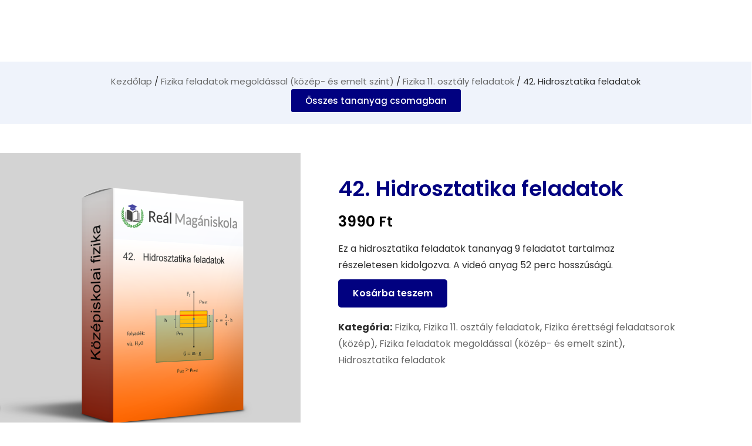

--- FILE ---
content_type: text/html; charset=UTF-8
request_url: https://realmaganiskola.hu/termek/42-hidrosztatika-feladatok/
body_size: 31703
content:
<!DOCTYPE html>
<!-- Open HTML -->
<html lang="hu" prefix="og: https://ogp.me/ns#">
    <!-- Open Head -->
    <head><meta charset="UTF-8"><script>if(navigator.userAgent.match(/MSIE|Internet Explorer/i)||navigator.userAgent.match(/Trident\/7\..*?rv:11/i)){var href=document.location.href;if(!href.match(/[?&]nowprocket/)){if(href.indexOf("?")==-1){if(href.indexOf("#")==-1){document.location.href=href+"?nowprocket=1"}else{document.location.href=href.replace("#","?nowprocket=1#")}}else{if(href.indexOf("#")==-1){document.location.href=href+"&nowprocket=1"}else{document.location.href=href.replace("#","&nowprocket=1#")}}}}</script><script>class RocketLazyLoadScripts{constructor(){this.triggerEvents=["keydown","mousedown","mousemove","touchmove","touchstart","touchend","wheel"],this.userEventHandler=this._triggerListener.bind(this),this.touchStartHandler=this._onTouchStart.bind(this),this.touchMoveHandler=this._onTouchMove.bind(this),this.touchEndHandler=this._onTouchEnd.bind(this),this.clickHandler=this._onClick.bind(this),this.interceptedClicks=[],window.addEventListener("pageshow",(e=>{this.persisted=e.persisted})),window.addEventListener("DOMContentLoaded",(()=>{this._preconnect3rdParties()})),this.delayedScripts={normal:[],async:[],defer:[]},this.allJQueries=[]}_addUserInteractionListener(e){document.hidden?e._triggerListener():(this.triggerEvents.forEach((t=>window.addEventListener(t,e.userEventHandler,{passive:!0}))),window.addEventListener("touchstart",e.touchStartHandler,{passive:!0}),window.addEventListener("mousedown",e.touchStartHandler),document.addEventListener("visibilitychange",e.userEventHandler))}_removeUserInteractionListener(){this.triggerEvents.forEach((e=>window.removeEventListener(e,this.userEventHandler,{passive:!0}))),document.removeEventListener("visibilitychange",this.userEventHandler)}_onTouchStart(e){"HTML"!==e.target.tagName&&(window.addEventListener("touchend",this.touchEndHandler),window.addEventListener("mouseup",this.touchEndHandler),window.addEventListener("touchmove",this.touchMoveHandler,{passive:!0}),window.addEventListener("mousemove",this.touchMoveHandler),e.target.addEventListener("click",this.clickHandler),this._renameDOMAttribute(e.target,"onclick","rocket-onclick"))}_onTouchMove(e){window.removeEventListener("touchend",this.touchEndHandler),window.removeEventListener("mouseup",this.touchEndHandler),window.removeEventListener("touchmove",this.touchMoveHandler,{passive:!0}),window.removeEventListener("mousemove",this.touchMoveHandler),e.target.removeEventListener("click",this.clickHandler),this._renameDOMAttribute(e.target,"rocket-onclick","onclick")}_onTouchEnd(e){window.removeEventListener("touchend",this.touchEndHandler),window.removeEventListener("mouseup",this.touchEndHandler),window.removeEventListener("touchmove",this.touchMoveHandler,{passive:!0}),window.removeEventListener("mousemove",this.touchMoveHandler)}_onClick(e){e.target.removeEventListener("click",this.clickHandler),this._renameDOMAttribute(e.target,"rocket-onclick","onclick"),this.interceptedClicks.push(e),e.preventDefault(),e.stopPropagation(),e.stopImmediatePropagation()}_replayClicks(){window.removeEventListener("touchstart",this.touchStartHandler,{passive:!0}),window.removeEventListener("mousedown",this.touchStartHandler),this.interceptedClicks.forEach((e=>{e.target.dispatchEvent(new MouseEvent("click",{view:e.view,bubbles:!0,cancelable:!0}))}))}_renameDOMAttribute(e,t,n){e.hasAttribute&&e.hasAttribute(t)&&(event.target.setAttribute(n,event.target.getAttribute(t)),event.target.removeAttribute(t))}_triggerListener(){this._removeUserInteractionListener(this),"loading"===document.readyState?document.addEventListener("DOMContentLoaded",this._loadEverythingNow.bind(this)):this._loadEverythingNow()}_preconnect3rdParties(){let e=[];document.querySelectorAll("script[type=rocketlazyloadscript]").forEach((t=>{if(t.hasAttribute("src")){const n=new URL(t.src).origin;n!==location.origin&&e.push({src:n,crossOrigin:t.crossOrigin||"module"===t.getAttribute("data-rocket-type")})}})),e=[...new Map(e.map((e=>[JSON.stringify(e),e]))).values()],this._batchInjectResourceHints(e,"preconnect")}async _loadEverythingNow(){this.lastBreath=Date.now(),this._delayEventListeners(),this._delayJQueryReady(this),this._handleDocumentWrite(),this._registerAllDelayedScripts(),this._preloadAllScripts(),await this._loadScriptsFromList(this.delayedScripts.normal),await this._loadScriptsFromList(this.delayedScripts.defer),await this._loadScriptsFromList(this.delayedScripts.async);try{await this._triggerDOMContentLoaded(),await this._triggerWindowLoad()}catch(e){}window.dispatchEvent(new Event("rocket-allScriptsLoaded")),this._replayClicks()}_registerAllDelayedScripts(){document.querySelectorAll("script[type=rocketlazyloadscript]").forEach((e=>{e.hasAttribute("src")?e.hasAttribute("async")&&!1!==e.async?this.delayedScripts.async.push(e):e.hasAttribute("defer")&&!1!==e.defer||"module"===e.getAttribute("data-rocket-type")?this.delayedScripts.defer.push(e):this.delayedScripts.normal.push(e):this.delayedScripts.normal.push(e)}))}async _transformScript(e){return await this._littleBreath(),new Promise((t=>{const n=document.createElement("script");[...e.attributes].forEach((e=>{let t=e.nodeName;"type"!==t&&("data-rocket-type"===t&&(t="type"),n.setAttribute(t,e.nodeValue))})),e.hasAttribute("src")?(n.addEventListener("load",t),n.addEventListener("error",t)):(n.text=e.text,t());try{e.parentNode.replaceChild(n,e)}catch(e){t()}}))}async _loadScriptsFromList(e){const t=e.shift();return t?(await this._transformScript(t),this._loadScriptsFromList(e)):Promise.resolve()}_preloadAllScripts(){this._batchInjectResourceHints([...this.delayedScripts.normal,...this.delayedScripts.defer,...this.delayedScripts.async],"preload")}_batchInjectResourceHints(e,t){var n=document.createDocumentFragment();e.forEach((e=>{if(e.src){const i=document.createElement("link");i.href=e.src,i.rel=t,"preconnect"!==t&&(i.as="script"),e.getAttribute&&"module"===e.getAttribute("data-rocket-type")&&(i.crossOrigin=!0),e.crossOrigin&&(i.crossOrigin=e.crossOrigin),n.appendChild(i)}})),document.head.appendChild(n)}_delayEventListeners(){let e={};function t(t,n){!function(t){function n(n){return e[t].eventsToRewrite.indexOf(n)>=0?"rocket-"+n:n}e[t]||(e[t]={originalFunctions:{add:t.addEventListener,remove:t.removeEventListener},eventsToRewrite:[]},t.addEventListener=function(){arguments[0]=n(arguments[0]),e[t].originalFunctions.add.apply(t,arguments)},t.removeEventListener=function(){arguments[0]=n(arguments[0]),e[t].originalFunctions.remove.apply(t,arguments)})}(t),e[t].eventsToRewrite.push(n)}function n(e,t){let n=e[t];Object.defineProperty(e,t,{get:()=>n||function(){},set(i){e["rocket"+t]=n=i}})}t(document,"DOMContentLoaded"),t(window,"DOMContentLoaded"),t(window,"load"),t(window,"pageshow"),t(document,"readystatechange"),n(document,"onreadystatechange"),n(window,"onload"),n(window,"onpageshow")}_delayJQueryReady(e){let t=window.jQuery;Object.defineProperty(window,"jQuery",{get:()=>t,set(n){if(n&&n.fn&&!e.allJQueries.includes(n)){n.fn.ready=n.fn.init.prototype.ready=function(t){e.domReadyFired?t.bind(document)(n):document.addEventListener("rocket-DOMContentLoaded",(()=>t.bind(document)(n)))};const t=n.fn.on;n.fn.on=n.fn.init.prototype.on=function(){if(this[0]===window){function e(e){return e.split(" ").map((e=>"load"===e||0===e.indexOf("load.")?"rocket-jquery-load":e)).join(" ")}"string"==typeof arguments[0]||arguments[0]instanceof String?arguments[0]=e(arguments[0]):"object"==typeof arguments[0]&&Object.keys(arguments[0]).forEach((t=>{delete Object.assign(arguments[0],{[e(t)]:arguments[0][t]})[t]}))}return t.apply(this,arguments),this},e.allJQueries.push(n)}t=n}})}async _triggerDOMContentLoaded(){this.domReadyFired=!0,await this._littleBreath(),document.dispatchEvent(new Event("rocket-DOMContentLoaded")),await this._littleBreath(),window.dispatchEvent(new Event("rocket-DOMContentLoaded")),await this._littleBreath(),document.dispatchEvent(new Event("rocket-readystatechange")),await this._littleBreath(),document.rocketonreadystatechange&&document.rocketonreadystatechange()}async _triggerWindowLoad(){await this._littleBreath(),window.dispatchEvent(new Event("rocket-load")),await this._littleBreath(),window.rocketonload&&window.rocketonload(),await this._littleBreath(),this.allJQueries.forEach((e=>e(window).trigger("rocket-jquery-load"))),await this._littleBreath();const e=new Event("rocket-pageshow");e.persisted=this.persisted,window.dispatchEvent(e),await this._littleBreath(),window.rocketonpageshow&&window.rocketonpageshow({persisted:this.persisted})}_handleDocumentWrite(){const e=new Map;document.write=document.writeln=function(t){const n=document.currentScript,i=document.createRange(),r=n.parentElement;let o=e.get(n);void 0===o&&(o=n.nextSibling,e.set(n,o));const s=document.createDocumentFragment();i.setStart(s,0),s.appendChild(i.createContextualFragment(t)),r.insertBefore(s,o)}}async _littleBreath(){Date.now()-this.lastBreath>45&&(await this._requestAnimFrame(),this.lastBreath=Date.now())}async _requestAnimFrame(){return document.hidden?new Promise((e=>setTimeout(e))):new Promise((e=>requestAnimationFrame(e)))}static run(){const e=new RocketLazyLoadScripts;e._addUserInteractionListener(e)}}RocketLazyLoadScripts.run();</script>
        
        <meta name="viewport" content="width=device-width, initial-scale=1">
        <link rel="profile" href="//gmpg.org/xfn/11">
                
<!-- Search Engine Optimization by Rank Math - https://rankmath.com/ -->
<title>42. Hidrosztatika feladatok - Reál Magániskola - Fizika érettségi felkészítés online videókkal</title>
<meta name="description" content="Ez a hidrosztatika feladatok tananyag 9 feladatot tartalmaz részeletesen kidolgozva. A videó anyag 52 perc hosszúságú."/>
<meta name="robots" content="follow, index, max-snippet:-1, max-video-preview:-1, max-image-preview:large"/>
<link rel="canonical" href="https://realmaganiskola.hu/termek/42-hidrosztatika-feladatok/" />
<meta property="og:locale" content="hu_HU" />
<meta property="og:type" content="product" />
<meta property="og:title" content="42. Hidrosztatika feladatok - Reál Magániskola - Fizika érettségi felkészítés online videókkal" />
<meta property="og:description" content="Ez a hidrosztatika feladatok tananyag 9 feladatot tartalmaz részeletesen kidolgozva. A videó anyag 52 perc hosszúságú." />
<meta property="og:url" content="https://realmaganiskola.hu/termek/42-hidrosztatika-feladatok/" />
<meta property="og:site_name" content="Reál Magániskola" />
<meta property="og:updated_time" content="2023-09-06T13:46:21+00:00" />
<meta property="og:image" content="https://realmaganiskola.hu/wp-content/uploads/2023/01/termek_42.png" />
<meta property="og:image:secure_url" content="https://realmaganiskola.hu/wp-content/uploads/2023/01/termek_42.png" />
<meta property="og:image:width" content="1732" />
<meta property="og:image:height" content="1750" />
<meta property="og:image:alt" content="hidrosztatika feladatok" />
<meta property="og:image:type" content="image/png" />
<meta property="product:price:amount" content="3990" />
<meta property="product:price:currency" content="HUF" />
<meta property="product:availability" content="instock" />
<meta name="twitter:card" content="summary_large_image" />
<meta name="twitter:title" content="42. Hidrosztatika feladatok - Reál Magániskola - Fizika érettségi felkészítés online videókkal" />
<meta name="twitter:description" content="Ez a hidrosztatika feladatok tananyag 9 feladatot tartalmaz részeletesen kidolgozva. A videó anyag 52 perc hosszúságú." />
<meta name="twitter:image" content="https://realmaganiskola.hu/wp-content/uploads/2023/01/termek_42.png" />
<meta name="twitter:label1" content="Ár" />
<meta name="twitter:data1" content="3990&nbsp;&#070;&#116;" />
<meta name="twitter:label2" content="Elérhetőség" />
<meta name="twitter:data2" content="Készleten" />
<script type="application/ld+json" class="rank-math-schema">{"@context":"https://schema.org","@graph":[{"@type":["EducationalOrganization","Organization"],"@id":"https://realmaganiskola.hu/#organization","name":"Re\u00e1l Mag\u00e1niskola","url":"https://realmaganiskola.hu","logo":{"@type":"ImageObject","@id":"https://realmaganiskola.hu/#logo","url":"https://realmaganiskola.hu/wp-content/uploads/2022/09/youtube.png","contentUrl":"https://realmaganiskola.hu/wp-content/uploads/2022/09/youtube.png","caption":"Re\u00e1l Mag\u00e1niskola","inLanguage":"hu","width":"100","height":"100"}},{"@type":"WebSite","@id":"https://realmaganiskola.hu/#website","url":"https://realmaganiskola.hu","name":"Re\u00e1l Mag\u00e1niskola","alternateName":"fizika \u00e9retts\u00e9gi felk\u00e9sz\u00edt\u0151 oktat\u00e1si weboldal","publisher":{"@id":"https://realmaganiskola.hu/#organization"},"inLanguage":"hu"},{"@type":"ImageObject","@id":"https://realmaganiskola.hu/wp-content/uploads/2023/01/termek_42.png","url":"https://realmaganiskola.hu/wp-content/uploads/2023/01/termek_42.png","width":"1732","height":"1750","inLanguage":"hu"},{"@type":"ItemPage","@id":"https://realmaganiskola.hu/termek/42-hidrosztatika-feladatok/#webpage","url":"https://realmaganiskola.hu/termek/42-hidrosztatika-feladatok/","name":"42. Hidrosztatika feladatok - Re\u00e1l Mag\u00e1niskola - Fizika \u00e9retts\u00e9gi felk\u00e9sz\u00edt\u00e9s online vide\u00f3kkal","datePublished":"2023-01-10T14:16:01+00:00","dateModified":"2023-09-06T13:46:21+00:00","isPartOf":{"@id":"https://realmaganiskola.hu/#website"},"primaryImageOfPage":{"@id":"https://realmaganiskola.hu/wp-content/uploads/2023/01/termek_42.png"},"inLanguage":"hu"},{"@type":"Product","name":"42. Hidrosztatika feladatok - Re\u00e1l Mag\u00e1niskola - Fizika \u00e9retts\u00e9gi felk\u00e9sz\u00edt\u00e9s online vide\u00f3kkal","description":"Ez a hidrosztatika feladatok tananyag 9 feladatot tartalmaz r\u00e9szeletesen kidolgozva. A vide\u00f3 anyag 52 perc hossz\u00fas\u00e1g\u00fa.","category":"Fizika","mainEntityOfPage":{"@id":"https://realmaganiskola.hu/termek/42-hidrosztatika-feladatok/#webpage"},"image":[{"@type":"ImageObject","url":"https://realmaganiskola.hu/wp-content/uploads/2023/01/termek_42.png","height":"1750","width":"1732"}],"offers":{"@type":"Offer","price":"3990","priceCurrency":"HUF","priceValidUntil":"2026-12-31","availability":"https://schema.org/InStock","itemCondition":"NewCondition","url":"https://realmaganiskola.hu/termek/42-hidrosztatika-feladatok/","seller":{"@type":"Organization","@id":"https://realmaganiskola.hu/","name":"Re\u00e1l Mag\u00e1niskola","url":"https://realmaganiskola.hu","logo":"https://realmaganiskola.hu/wp-content/uploads/2022/09/youtube.png"},"priceSpecification":{"price":"3990","priceCurrency":"HUF","valueAddedTaxIncluded":"true"}},"@id":"https://realmaganiskola.hu/termek/42-hidrosztatika-feladatok/#richSnippet"}]}</script>
<!-- /Rank Math WordPress SEO plugin -->

<link rel='dns-prefetch' href='//fonts.googleapis.com' />
<link rel='preconnect' href='https://fonts.gstatic.com' crossorigin />
<link rel="alternate" type="application/rss+xml" title="Reál Magániskola - Fizika érettségi felkészítés online videókkal &raquo; hírcsatorna" href="https://realmaganiskola.hu/feed/" />
<link rel="alternate" type="application/rss+xml" title="Reál Magániskola - Fizika érettségi felkészítés online videókkal &raquo; hozzászólás hírcsatorna" href="https://realmaganiskola.hu/comments/feed/" />
<link rel="alternate" type="application/rss+xml" title="Reál Magániskola - Fizika érettségi felkészítés online videókkal &raquo; 42. Hidrosztatika feladatok hozzászólás hírcsatorna" href="https://realmaganiskola.hu/termek/42-hidrosztatika-feladatok/feed/" />
<script type="rocketlazyloadscript">
window._wpemojiSettings = {"baseUrl":"https:\/\/s.w.org\/images\/core\/emoji\/15.0.3\/72x72\/","ext":".png","svgUrl":"https:\/\/s.w.org\/images\/core\/emoji\/15.0.3\/svg\/","svgExt":".svg","source":{"concatemoji":"https:\/\/realmaganiskola.hu\/wp-includes\/js\/wp-emoji-release.min.js?ver=6.6.2"}};
/*! This file is auto-generated */
!function(i,n){var o,s,e;function c(e){try{var t={supportTests:e,timestamp:(new Date).valueOf()};sessionStorage.setItem(o,JSON.stringify(t))}catch(e){}}function p(e,t,n){e.clearRect(0,0,e.canvas.width,e.canvas.height),e.fillText(t,0,0);var t=new Uint32Array(e.getImageData(0,0,e.canvas.width,e.canvas.height).data),r=(e.clearRect(0,0,e.canvas.width,e.canvas.height),e.fillText(n,0,0),new Uint32Array(e.getImageData(0,0,e.canvas.width,e.canvas.height).data));return t.every(function(e,t){return e===r[t]})}function u(e,t,n){switch(t){case"flag":return n(e,"\ud83c\udff3\ufe0f\u200d\u26a7\ufe0f","\ud83c\udff3\ufe0f\u200b\u26a7\ufe0f")?!1:!n(e,"\ud83c\uddfa\ud83c\uddf3","\ud83c\uddfa\u200b\ud83c\uddf3")&&!n(e,"\ud83c\udff4\udb40\udc67\udb40\udc62\udb40\udc65\udb40\udc6e\udb40\udc67\udb40\udc7f","\ud83c\udff4\u200b\udb40\udc67\u200b\udb40\udc62\u200b\udb40\udc65\u200b\udb40\udc6e\u200b\udb40\udc67\u200b\udb40\udc7f");case"emoji":return!n(e,"\ud83d\udc26\u200d\u2b1b","\ud83d\udc26\u200b\u2b1b")}return!1}function f(e,t,n){var r="undefined"!=typeof WorkerGlobalScope&&self instanceof WorkerGlobalScope?new OffscreenCanvas(300,150):i.createElement("canvas"),a=r.getContext("2d",{willReadFrequently:!0}),o=(a.textBaseline="top",a.font="600 32px Arial",{});return e.forEach(function(e){o[e]=t(a,e,n)}),o}function t(e){var t=i.createElement("script");t.src=e,t.defer=!0,i.head.appendChild(t)}"undefined"!=typeof Promise&&(o="wpEmojiSettingsSupports",s=["flag","emoji"],n.supports={everything:!0,everythingExceptFlag:!0},e=new Promise(function(e){i.addEventListener("DOMContentLoaded",e,{once:!0})}),new Promise(function(t){var n=function(){try{var e=JSON.parse(sessionStorage.getItem(o));if("object"==typeof e&&"number"==typeof e.timestamp&&(new Date).valueOf()<e.timestamp+604800&&"object"==typeof e.supportTests)return e.supportTests}catch(e){}return null}();if(!n){if("undefined"!=typeof Worker&&"undefined"!=typeof OffscreenCanvas&&"undefined"!=typeof URL&&URL.createObjectURL&&"undefined"!=typeof Blob)try{var e="postMessage("+f.toString()+"("+[JSON.stringify(s),u.toString(),p.toString()].join(",")+"));",r=new Blob([e],{type:"text/javascript"}),a=new Worker(URL.createObjectURL(r),{name:"wpTestEmojiSupports"});return void(a.onmessage=function(e){c(n=e.data),a.terminate(),t(n)})}catch(e){}c(n=f(s,u,p))}t(n)}).then(function(e){for(var t in e)n.supports[t]=e[t],n.supports.everything=n.supports.everything&&n.supports[t],"flag"!==t&&(n.supports.everythingExceptFlag=n.supports.everythingExceptFlag&&n.supports[t]);n.supports.everythingExceptFlag=n.supports.everythingExceptFlag&&!n.supports.flag,n.DOMReady=!1,n.readyCallback=function(){n.DOMReady=!0}}).then(function(){return e}).then(function(){var e;n.supports.everything||(n.readyCallback(),(e=n.source||{}).concatemoji?t(e.concatemoji):e.wpemoji&&e.twemoji&&(t(e.twemoji),t(e.wpemoji)))}))}((window,document),window._wpemojiSettings);
</script>
<link data-minify="1" rel='stylesheet' id='vat-number-block-css' href='https://realmaganiskola.hu/wp-content/cache/min/1/wp-content/plugins/integration-for-szamlazzhu-woocommerce/build/style-vat-number-block.css?ver=1730075364' media='all' />
<style id='wp-emoji-styles-inline-css'>

	img.wp-smiley, img.emoji {
		display: inline !important;
		border: none !important;
		box-shadow: none !important;
		height: 1em !important;
		width: 1em !important;
		margin: 0 0.07em !important;
		vertical-align: -0.1em !important;
		background: none !important;
		padding: 0 !important;
	}
</style>
<style id='rank-math-toc-block-style-inline-css'>
.wp-block-rank-math-toc-block nav ol{counter-reset:item}.wp-block-rank-math-toc-block nav ol li{display:block}.wp-block-rank-math-toc-block nav ol li:before{content:counters(item, ".") ". ";counter-increment:item}

</style>
<link rel='stylesheet' id='photoswipe-css' href='https://realmaganiskola.hu/wp-content/plugins/woocommerce/assets/css/photoswipe/photoswipe.min.css?ver=9.3.3' media='all' />
<link rel='stylesheet' id='photoswipe-default-skin-css' href='https://realmaganiskola.hu/wp-content/plugins/woocommerce/assets/css/photoswipe/default-skin/default-skin.min.css?ver=9.3.3' media='all' />
<style id='woocommerce-inline-inline-css'>
.woocommerce form .form-row .required { visibility: visible; }
</style>
<link data-minify="1" rel='stylesheet' id='woosb-frontend-css' href='https://realmaganiskola.hu/wp-content/cache/min/1/wp-content/plugins/woo-product-bundle/assets/css/frontend.css?ver=1730075364' media='all' />
<link data-minify="1" rel='stylesheet' id='fontawesome-css' href='https://realmaganiskola.hu/wp-content/cache/min/1/wp-content/themes/pricom/assets/libraries/fontawesome/css/all.min.css?ver=1730075364' media='all' />
<link data-minify="1" rel='stylesheet' id='haruicons-css' href='https://realmaganiskola.hu/wp-content/cache/min/1/wp-content/themes/pricom/assets/libraries/haruicons/haruicons.css?ver=1730075364' media='all' />
<link data-minify="1" rel='stylesheet' id='pricons-css' href='https://realmaganiskola.hu/wp-content/cache/min/1/wp-content/themes/pricom/assets/libraries/pricons/pricons.css?ver=1730075364' media='all' />
<link data-minify="1" rel='stylesheet' id='phosphor-css' href='https://realmaganiskola.hu/wp-content/cache/min/1/wp-content/themes/pricom/assets/libraries/phosphor/phosphor.css?ver=1730075364' media='all' />
<link data-minify="1" rel='stylesheet' id='jplayer-css' href='https://realmaganiskola.hu/wp-content/cache/min/1/wp-content/themes/pricom/assets/libraries/jPlayer/skin/haru/skin.css?ver=1730084126' media='all' />
<link rel='stylesheet' id='owl-carousel-css' href='https://realmaganiskola.hu/wp-content/themes/pricom/assets/libraries/owl-carousel/assets/owl.carousel.min.css?ver=6.6.2' media='all' />
<link data-minify="1" rel='stylesheet' id='slick-css' href='https://realmaganiskola.hu/wp-content/cache/min/1/wp-content/themes/pricom/assets/libraries/slick/slick.css?ver=1730075364' media='all' />
<link rel='stylesheet' id='fancybox-css' href='https://realmaganiskola.hu/wp-content/themes/pricom/assets/libraries/fancybox/jquery.fancybox.min.css?ver=6.6.2' media='all' />
<link data-minify="1" rel='stylesheet' id='magnific-popup-css' href='https://realmaganiskola.hu/wp-content/cache/min/1/wp-content/themes/pricom/assets/libraries/magnificPopup/magnific-popup.css?ver=1730075364' media='all' />
<link rel='stylesheet' id='menu-animate-css' href='https://realmaganiskola.hu/wp-content/themes/pricom/assets/libraries/animate/animate.min.css?ver=6.6.2' media='all' />
<link rel='stylesheet' id='haru-theme-style-css' href='https://realmaganiskola.hu/wp-content/uploads/style-custom.min.css?ver=6.6.2' media='all' />
<link data-minify="1" rel='stylesheet' id='elementor-icons-css' href='https://realmaganiskola.hu/wp-content/cache/min/1/wp-content/plugins/elementor/assets/lib/eicons/css/elementor-icons.min.css?ver=1730075364' media='all' />
<link rel='stylesheet' id='elementor-frontend-css' href='https://realmaganiskola.hu/wp-content/plugins/elementor/assets/css/frontend.min.css?ver=3.24.7' media='all' />
<link data-minify="1" rel='stylesheet' id='swiper-css' href='https://realmaganiskola.hu/wp-content/cache/min/1/wp-content/plugins/elementor/assets/lib/swiper/v8/css/swiper.min.css?ver=1730075364' media='all' />
<link rel='stylesheet' id='e-swiper-css' href='https://realmaganiskola.hu/wp-content/plugins/elementor/assets/css/conditionals/e-swiper.min.css?ver=3.24.7' media='all' />
<link rel='stylesheet' id='elementor-post-172-css' href='https://realmaganiskola.hu/wp-content/uploads/elementor/css/post-172.css?ver=1730072848' media='all' />
<link rel='stylesheet' id='elementor-pro-css' href='https://realmaganiskola.hu/wp-content/plugins/elementor-pro/assets/css/frontend.min.css?ver=3.15.1' media='all' />
<link rel='stylesheet' id='elementor-global-css' href='https://realmaganiskola.hu/wp-content/uploads/elementor/css/global.css?ver=1730072849' media='all' />
<link rel='stylesheet' id='elementor-post-20632-css' href='https://realmaganiskola.hu/wp-content/uploads/elementor/css/post-20632.css?ver=1730072968' media='all' />
<link rel='stylesheet' id='haru-theme-child-style-css' href='https://realmaganiskola.hu/wp-content/themes/pricom-child/style.css?ver=6.6.2' media='all' />
<link rel="preload" as="style" href="https://fonts.googleapis.com/css?family=Poppins:100,200,300,400,500,600,700,800,900,100italic,200italic,300italic,400italic,500italic,600italic,700italic,800italic,900italic&#038;subset=latin-ext&#038;display=swap&#038;ver=1727281197" /><link rel="stylesheet" href="https://fonts.googleapis.com/css?family=Poppins:100,200,300,400,500,600,700,800,900,100italic,200italic,300italic,400italic,500italic,600italic,700italic,800italic,900italic&#038;subset=latin-ext&#038;display=swap&#038;ver=1727281197" media="print" onload="this.media='all'"><noscript><link rel="stylesheet" href="https://fonts.googleapis.com/css?family=Poppins:100,200,300,400,500,600,700,800,900,100italic,200italic,300italic,400italic,500italic,600italic,700italic,800italic,900italic&#038;subset=latin-ext&#038;display=swap&#038;ver=1727281197" /></noscript><link rel='stylesheet' id='google-fonts-1-css' href='https://fonts.googleapis.com/css?family=Poppins%3A100%2C100italic%2C200%2C200italic%2C300%2C300italic%2C400%2C400italic%2C500%2C500italic%2C600%2C600italic%2C700%2C700italic%2C800%2C800italic%2C900%2C900italic&#038;display=auto&#038;subset=latin-ext&#038;ver=6.6.2' media='all' />
<link rel="preconnect" href="https://fonts.gstatic.com/" crossorigin><script type="text/template" id="tmpl-variation-template">
	<div class="woocommerce-variation-description">{{{ data.variation.variation_description }}}</div>
	<div class="woocommerce-variation-price">{{{ data.variation.price_html }}}</div>
	<div class="woocommerce-variation-availability">{{{ data.variation.availability_html }}}</div>
</script>
<script type="text/template" id="tmpl-unavailable-variation-template">
	<p role="alert">Sajnáljuk, ez a termék nem elérhető. Kérlek, válassz egy másik kombinációt.</p>
</script>
<script id="cookie-law-info-js-extra">
var _ckyConfig = {"_ipData":[],"_assetsURL":"https:\/\/realmaganiskola.hu\/wp-content\/plugins\/cookie-law-info\/lite\/frontend\/images\/","_publicURL":"https:\/\/realmaganiskola.hu","_expiry":"365","_categories":[{"name":"Necessary","slug":"necessary","isNecessary":true,"ccpaDoNotSell":true,"cookies":[],"active":true,"defaultConsent":{"gdpr":true,"ccpa":true}},{"name":"Functional","slug":"functional","isNecessary":false,"ccpaDoNotSell":true,"cookies":[],"active":true,"defaultConsent":{"gdpr":false,"ccpa":false}},{"name":"Analytics","slug":"analytics","isNecessary":false,"ccpaDoNotSell":true,"cookies":[],"active":true,"defaultConsent":{"gdpr":false,"ccpa":false}},{"name":"Performance","slug":"performance","isNecessary":false,"ccpaDoNotSell":true,"cookies":[],"active":true,"defaultConsent":{"gdpr":false,"ccpa":false}},{"name":"Advertisement","slug":"advertisement","isNecessary":false,"ccpaDoNotSell":true,"cookies":[],"active":true,"defaultConsent":{"gdpr":false,"ccpa":false}}],"_activeLaw":"gdpr","_rootDomain":"","_block":"1","_showBanner":"1","_bannerConfig":{"settings":{"type":"banner","preferenceCenterType":"popup","position":"bottom","applicableLaw":"gdpr"},"behaviours":{"reloadBannerOnAccept":false,"loadAnalyticsByDefault":false,"animations":{"onLoad":"animate","onHide":"sticky"}},"config":{"revisitConsent":{"status":false,"tag":"revisit-consent","position":"bottom-left","meta":{"url":"#"},"styles":{"background-color":"#0056A7"},"elements":{"title":{"type":"text","tag":"revisit-consent-title","status":true,"styles":{"color":"#0056a7"}}}},"preferenceCenter":{"toggle":{"status":true,"tag":"detail-category-toggle","type":"toggle","states":{"active":{"styles":{"background-color":"#1863DC"}},"inactive":{"styles":{"background-color":"#D0D5D2"}}}}},"categoryPreview":{"status":false,"toggle":{"status":true,"tag":"detail-category-preview-toggle","type":"toggle","states":{"active":{"styles":{"background-color":"#1863DC"}},"inactive":{"styles":{"background-color":"#D0D5D2"}}}}},"videoPlaceholder":{"status":true,"styles":{"background-color":"#000000","border-color":"#000000","color":"#ffffff"}},"readMore":{"status":false,"tag":"readmore-button","type":"link","meta":{"noFollow":true,"newTab":true},"styles":{"color":"#59d3b1","background-color":"transparent","border-color":"transparent"}},"auditTable":{"status":true},"optOption":{"status":true,"toggle":{"status":true,"tag":"optout-option-toggle","type":"toggle","states":{"active":{"styles":{"background-color":"#1863dc"}},"inactive":{"styles":{"background-color":"#FFFFFF"}}}}}}},"_version":"3.2.7","_logConsent":"1","_tags":[{"tag":"accept-button","styles":{"color":"#FFFFFF","background-color":"#59d3b1","border-color":"#59d3b1"}},{"tag":"reject-button","styles":{"color":"#59d3b1","background-color":"transparent","border-color":"#59d3b1"}},{"tag":"settings-button","styles":{"color":"#59d3b1","background-color":"transparent","border-color":"#59d3b1"}},{"tag":"readmore-button","styles":{"color":"#59d3b1","background-color":"transparent","border-color":"transparent"}},{"tag":"donotsell-button","styles":{"color":"#1863DC","background-color":"transparent","border-color":"transparent"}},{"tag":"accept-button","styles":{"color":"#FFFFFF","background-color":"#59d3b1","border-color":"#59d3b1"}},{"tag":"revisit-consent","styles":{"background-color":"#0056A7"}}],"_shortCodes":[{"key":"cky_readmore","content":"<a href=\"#\" class=\"cky-policy\" aria-label=\"Cookie Policy\" target=\"_blank\" rel=\"noopener\" data-cky-tag=\"readmore-button\">Cookie Policy<\/a>","tag":"readmore-button","status":false,"attributes":{"rel":"nofollow","target":"_blank"}},{"key":"cky_show_desc","content":"<button class=\"cky-show-desc-btn\" data-cky-tag=\"show-desc-button\" aria-label=\"Show more\">Show more<\/button>","tag":"show-desc-button","status":true,"attributes":[]},{"key":"cky_hide_desc","content":"<button class=\"cky-show-desc-btn\" data-cky-tag=\"hide-desc-button\" aria-label=\"Show less\">Show less<\/button>","tag":"hide-desc-button","status":true,"attributes":[]},{"key":"cky_category_toggle_label","content":"[cky_{{status}}_category_label] [cky_preference_{{category_slug}}_title]","tag":"","status":true,"attributes":[]},{"key":"cky_enable_category_label","content":"Enable","tag":"","status":true,"attributes":[]},{"key":"cky_disable_category_label","content":"Disable","tag":"","status":true,"attributes":[]},{"key":"cky_video_placeholder","content":"<div class=\"video-placeholder-normal\" data-cky-tag=\"video-placeholder\" id=\"[UNIQUEID]\"><p class=\"video-placeholder-text-normal\" data-cky-tag=\"placeholder-title\">Please accept cookies to access this content<\/p><\/div>","tag":"","status":true,"attributes":[]},{"key":"cky_enable_optout_label","content":"Enable","tag":"","status":true,"attributes":[]},{"key":"cky_disable_optout_label","content":"Disable","tag":"","status":true,"attributes":[]},{"key":"cky_optout_toggle_label","content":"[cky_{{status}}_optout_label] [cky_optout_option_title]","tag":"","status":true,"attributes":[]},{"key":"cky_optout_option_title","content":"Do Not Sell or Share My Personal Information","tag":"","status":true,"attributes":[]},{"key":"cky_optout_close_label","content":"Close","tag":"","status":true,"attributes":[]}],"_rtl":"","_language":"en","_providersToBlock":[]};
var _ckyStyles = {"css":".cky-overlay{background: #000000; opacity: 0.4; position: fixed; top: 0; left: 0; width: 100%; height: 100%; z-index: 99999999;}.cky-hide{display: none;}.cky-btn-revisit-wrapper{display: flex; align-items: center; justify-content: center; background: #0056a7; width: 45px; height: 45px; border-radius: 50%; position: fixed; z-index: 999999; cursor: pointer;}.cky-revisit-bottom-left{bottom: 15px; left: 15px;}.cky-revisit-bottom-right{bottom: 15px; right: 15px;}.cky-btn-revisit-wrapper .cky-btn-revisit{display: flex; align-items: center; justify-content: center; background: none; border: none; cursor: pointer; position: relative; margin: 0; padding: 0;}.cky-btn-revisit-wrapper .cky-btn-revisit img{max-width: fit-content; margin: 0; height: 30px; width: 30px;}.cky-revisit-bottom-left:hover::before{content: attr(data-tooltip); position: absolute; background: #4e4b66; color: #ffffff; left: calc(100% + 7px); font-size: 12px; line-height: 16px; width: max-content; padding: 4px 8px; border-radius: 4px;}.cky-revisit-bottom-left:hover::after{position: absolute; content: \"\"; border: 5px solid transparent; left: calc(100% + 2px); border-left-width: 0; border-right-color: #4e4b66;}.cky-revisit-bottom-right:hover::before{content: attr(data-tooltip); position: absolute; background: #4e4b66; color: #ffffff; right: calc(100% + 7px); font-size: 12px; line-height: 16px; width: max-content; padding: 4px 8px; border-radius: 4px;}.cky-revisit-bottom-right:hover::after{position: absolute; content: \"\"; border: 5px solid transparent; right: calc(100% + 2px); border-right-width: 0; border-left-color: #4e4b66;}.cky-revisit-hide{display: none;}.cky-consent-container{position: fixed; width: 100%; box-sizing: border-box; z-index: 9999999;}.cky-consent-container .cky-consent-bar{background: #ffffff; border: 1px solid; padding: 16.5px 24px; box-shadow: 0 -1px 10px 0 #acabab4d;}.cky-banner-bottom{bottom: 0; left: 0;}.cky-banner-top{top: 0; left: 0;}.cky-custom-brand-logo-wrapper .cky-custom-brand-logo{width: 100px; height: auto; margin: 0 0 12px 0;}.cky-notice .cky-title{color: #212121; font-weight: 700; font-size: 18px; line-height: 24px; margin: 0 0 12px 0;}.cky-notice-group{display: flex; justify-content: space-between; align-items: center; font-size: 14px; line-height: 24px; font-weight: 400;}.cky-notice-des *,.cky-preference-content-wrapper *,.cky-accordion-header-des *,.cky-gpc-wrapper .cky-gpc-desc *{font-size: 14px;}.cky-notice-des{color: #212121; font-size: 14px; line-height: 24px; font-weight: 400;}.cky-notice-des img{height: 25px; width: 25px;}.cky-consent-bar .cky-notice-des p,.cky-gpc-wrapper .cky-gpc-desc p,.cky-preference-body-wrapper .cky-preference-content-wrapper p,.cky-accordion-header-wrapper .cky-accordion-header-des p,.cky-cookie-des-table li div:last-child p{color: inherit; margin-top: 0; overflow-wrap: break-word;}.cky-notice-des P:last-child,.cky-preference-content-wrapper p:last-child,.cky-cookie-des-table li div:last-child p:last-child,.cky-gpc-wrapper .cky-gpc-desc p:last-child{margin-bottom: 0;}.cky-notice-des a.cky-policy,.cky-notice-des button.cky-policy{font-size: 14px; color: #1863dc; white-space: nowrap; cursor: pointer; background: transparent; border: 1px solid; text-decoration: underline;}.cky-notice-des button.cky-policy{padding: 0;}.cky-notice-des a.cky-policy:focus-visible,.cky-notice-des button.cky-policy:focus-visible,.cky-preference-content-wrapper .cky-show-desc-btn:focus-visible,.cky-accordion-header .cky-accordion-btn:focus-visible,.cky-preference-header .cky-btn-close:focus-visible,.cky-switch input[type=\"checkbox\"]:focus-visible,.cky-footer-wrapper a:focus-visible,.cky-btn:focus-visible{outline: 2px solid #1863dc; outline-offset: 2px;}.cky-btn:focus:not(:focus-visible),.cky-accordion-header .cky-accordion-btn:focus:not(:focus-visible),.cky-preference-content-wrapper .cky-show-desc-btn:focus:not(:focus-visible),.cky-btn-revisit-wrapper .cky-btn-revisit:focus:not(:focus-visible),.cky-preference-header .cky-btn-close:focus:not(:focus-visible),.cky-consent-bar .cky-banner-btn-close:focus:not(:focus-visible){outline: 0;}button.cky-show-desc-btn:not(:hover):not(:active){color: #1863dc; background: transparent;}button.cky-accordion-btn:not(:hover):not(:active),button.cky-banner-btn-close:not(:hover):not(:active),button.cky-btn-close:not(:hover):not(:active),button.cky-btn-revisit:not(:hover):not(:active){background: transparent;}.cky-consent-bar button:hover,.cky-modal.cky-modal-open button:hover,.cky-consent-bar button:focus,.cky-modal.cky-modal-open button:focus{text-decoration: none;}.cky-notice-btn-wrapper{display: flex; justify-content: center; align-items: center; margin-left: 15px;}.cky-notice-btn-wrapper .cky-btn{text-shadow: none; box-shadow: none;}.cky-btn{font-size: 14px; font-family: inherit; line-height: 24px; padding: 8px 27px; font-weight: 500; margin: 0 8px 0 0; border-radius: 2px; white-space: nowrap; cursor: pointer; text-align: center; text-transform: none; min-height: 0;}.cky-btn:hover{opacity: 0.8;}.cky-btn-customize{color: #1863dc; background: transparent; border: 2px solid #1863dc;}.cky-btn-reject{color: #1863dc; background: transparent; border: 2px solid #1863dc;}.cky-btn-accept{background: #1863dc; color: #ffffff; border: 2px solid #1863dc;}.cky-btn:last-child{margin-right: 0;}@media (max-width: 768px){.cky-notice-group{display: block;}.cky-notice-btn-wrapper{margin-left: 0;}.cky-notice-btn-wrapper .cky-btn{flex: auto; max-width: 100%; margin-top: 10px; white-space: unset;}}@media (max-width: 576px){.cky-notice-btn-wrapper{flex-direction: column;}.cky-custom-brand-logo-wrapper, .cky-notice .cky-title, .cky-notice-des, .cky-notice-btn-wrapper{padding: 0 28px;}.cky-consent-container .cky-consent-bar{padding: 16.5px 0;}.cky-notice-des{max-height: 40vh; overflow-y: scroll;}.cky-notice-btn-wrapper .cky-btn{width: 100%; padding: 8px; margin-right: 0;}.cky-notice-btn-wrapper .cky-btn-accept{order: 1;}.cky-notice-btn-wrapper .cky-btn-reject{order: 3;}.cky-notice-btn-wrapper .cky-btn-customize{order: 2;}}@media (max-width: 425px){.cky-custom-brand-logo-wrapper, .cky-notice .cky-title, .cky-notice-des, .cky-notice-btn-wrapper{padding: 0 24px;}.cky-notice-btn-wrapper{flex-direction: column;}.cky-btn{width: 100%; margin: 10px 0 0 0;}.cky-notice-btn-wrapper .cky-btn-customize{order: 2;}.cky-notice-btn-wrapper .cky-btn-reject{order: 3;}.cky-notice-btn-wrapper .cky-btn-accept{order: 1; margin-top: 16px;}}@media (max-width: 352px){.cky-notice .cky-title{font-size: 16px;}.cky-notice-des *{font-size: 12px;}.cky-notice-des, .cky-btn{font-size: 12px;}}.cky-modal.cky-modal-open{display: flex; visibility: visible; -webkit-transform: translate(-50%, -50%); -moz-transform: translate(-50%, -50%); -ms-transform: translate(-50%, -50%); -o-transform: translate(-50%, -50%); transform: translate(-50%, -50%); top: 50%; left: 50%; transition: all 1s ease;}.cky-modal{box-shadow: 0 32px 68px rgba(0, 0, 0, 0.3); margin: 0 auto; position: fixed; max-width: 100%; background: #ffffff; top: 50%; box-sizing: border-box; border-radius: 6px; z-index: 999999999; color: #212121; -webkit-transform: translate(-50%, 100%); -moz-transform: translate(-50%, 100%); -ms-transform: translate(-50%, 100%); -o-transform: translate(-50%, 100%); transform: translate(-50%, 100%); visibility: hidden; transition: all 0s ease;}.cky-preference-center{max-height: 79vh; overflow: hidden; width: 845px; overflow: hidden; flex: 1 1 0; display: flex; flex-direction: column; border-radius: 6px;}.cky-preference-header{display: flex; align-items: center; justify-content: space-between; padding: 22px 24px; border-bottom: 1px solid;}.cky-preference-header .cky-preference-title{font-size: 18px; font-weight: 700; line-height: 24px;}.cky-preference-header .cky-btn-close{margin: 0; cursor: pointer; vertical-align: middle; padding: 0; background: none; border: none; width: auto; height: auto; min-height: 0; line-height: 0; text-shadow: none; box-shadow: none;}.cky-preference-header .cky-btn-close img{margin: 0; height: 10px; width: 10px;}.cky-preference-body-wrapper{padding: 0 24px; flex: 1; overflow: auto; box-sizing: border-box;}.cky-preference-content-wrapper,.cky-gpc-wrapper .cky-gpc-desc{font-size: 14px; line-height: 24px; font-weight: 400; padding: 12px 0;}.cky-preference-content-wrapper{border-bottom: 1px solid;}.cky-preference-content-wrapper img{height: 25px; width: 25px;}.cky-preference-content-wrapper .cky-show-desc-btn{font-size: 14px; font-family: inherit; color: #1863dc; text-decoration: none; line-height: 24px; padding: 0; margin: 0; white-space: nowrap; cursor: pointer; background: transparent; border-color: transparent; text-transform: none; min-height: 0; text-shadow: none; box-shadow: none;}.cky-accordion-wrapper{margin-bottom: 10px;}.cky-accordion{border-bottom: 1px solid;}.cky-accordion:last-child{border-bottom: none;}.cky-accordion .cky-accordion-item{display: flex; margin-top: 10px;}.cky-accordion .cky-accordion-body{display: none;}.cky-accordion.cky-accordion-active .cky-accordion-body{display: block; padding: 0 22px; margin-bottom: 16px;}.cky-accordion-header-wrapper{cursor: pointer; width: 100%;}.cky-accordion-item .cky-accordion-header{display: flex; justify-content: space-between; align-items: center;}.cky-accordion-header .cky-accordion-btn{font-size: 16px; font-family: inherit; color: #212121; line-height: 24px; background: none; border: none; font-weight: 700; padding: 0; margin: 0; cursor: pointer; text-transform: none; min-height: 0; text-shadow: none; box-shadow: none;}.cky-accordion-header .cky-always-active{color: #008000; font-weight: 600; line-height: 24px; font-size: 14px;}.cky-accordion-header-des{font-size: 14px; line-height: 24px; margin: 10px 0 16px 0;}.cky-accordion-chevron{margin-right: 22px; position: relative; cursor: pointer;}.cky-accordion-chevron-hide{display: none;}.cky-accordion .cky-accordion-chevron i::before{content: \"\"; position: absolute; border-right: 1.4px solid; border-bottom: 1.4px solid; border-color: inherit; height: 6px; width: 6px; -webkit-transform: rotate(-45deg); -moz-transform: rotate(-45deg); -ms-transform: rotate(-45deg); -o-transform: rotate(-45deg); transform: rotate(-45deg); transition: all 0.2s ease-in-out; top: 8px;}.cky-accordion.cky-accordion-active .cky-accordion-chevron i::before{-webkit-transform: rotate(45deg); -moz-transform: rotate(45deg); -ms-transform: rotate(45deg); -o-transform: rotate(45deg); transform: rotate(45deg);}.cky-audit-table{background: #f4f4f4; border-radius: 6px;}.cky-audit-table .cky-empty-cookies-text{color: inherit; font-size: 12px; line-height: 24px; margin: 0; padding: 10px;}.cky-audit-table .cky-cookie-des-table{font-size: 12px; line-height: 24px; font-weight: normal; padding: 15px 10px; border-bottom: 1px solid; border-bottom-color: inherit; margin: 0;}.cky-audit-table .cky-cookie-des-table:last-child{border-bottom: none;}.cky-audit-table .cky-cookie-des-table li{list-style-type: none; display: flex; padding: 3px 0;}.cky-audit-table .cky-cookie-des-table li:first-child{padding-top: 0;}.cky-cookie-des-table li div:first-child{width: 100px; font-weight: 600; word-break: break-word; word-wrap: break-word;}.cky-cookie-des-table li div:last-child{flex: 1; word-break: break-word; word-wrap: break-word; margin-left: 8px;}.cky-footer-shadow{display: block; width: 100%; height: 40px; background: linear-gradient(180deg, rgba(255, 255, 255, 0) 0%, #ffffff 100%); position: absolute; bottom: calc(100% - 1px);}.cky-footer-wrapper{position: relative;}.cky-prefrence-btn-wrapper{display: flex; flex-wrap: wrap; align-items: center; justify-content: center; padding: 22px 24px; border-top: 1px solid;}.cky-prefrence-btn-wrapper .cky-btn{flex: auto; max-width: 100%; text-shadow: none; box-shadow: none;}.cky-btn-preferences{color: #1863dc; background: transparent; border: 2px solid #1863dc;}.cky-preference-header,.cky-preference-body-wrapper,.cky-preference-content-wrapper,.cky-accordion-wrapper,.cky-accordion,.cky-accordion-wrapper,.cky-footer-wrapper,.cky-prefrence-btn-wrapper{border-color: inherit;}@media (max-width: 845px){.cky-modal{max-width: calc(100% - 16px);}}@media (max-width: 576px){.cky-modal{max-width: 100%;}.cky-preference-center{max-height: 100vh;}.cky-prefrence-btn-wrapper{flex-direction: column;}.cky-accordion.cky-accordion-active .cky-accordion-body{padding-right: 0;}.cky-prefrence-btn-wrapper .cky-btn{width: 100%; margin: 10px 0 0 0;}.cky-prefrence-btn-wrapper .cky-btn-reject{order: 3;}.cky-prefrence-btn-wrapper .cky-btn-accept{order: 1; margin-top: 0;}.cky-prefrence-btn-wrapper .cky-btn-preferences{order: 2;}}@media (max-width: 425px){.cky-accordion-chevron{margin-right: 15px;}.cky-notice-btn-wrapper{margin-top: 0;}.cky-accordion.cky-accordion-active .cky-accordion-body{padding: 0 15px;}}@media (max-width: 352px){.cky-preference-header .cky-preference-title{font-size: 16px;}.cky-preference-header{padding: 16px 24px;}.cky-preference-content-wrapper *, .cky-accordion-header-des *{font-size: 12px;}.cky-preference-content-wrapper, .cky-preference-content-wrapper .cky-show-more, .cky-accordion-header .cky-always-active, .cky-accordion-header-des, .cky-preference-content-wrapper .cky-show-desc-btn, .cky-notice-des a.cky-policy{font-size: 12px;}.cky-accordion-header .cky-accordion-btn{font-size: 14px;}}.cky-switch{display: flex;}.cky-switch input[type=\"checkbox\"]{position: relative; width: 44px; height: 24px; margin: 0; background: #d0d5d2; -webkit-appearance: none; border-radius: 50px; cursor: pointer; outline: 0; border: none; top: 0;}.cky-switch input[type=\"checkbox\"]:checked{background: #1863dc;}.cky-switch input[type=\"checkbox\"]:before{position: absolute; content: \"\"; height: 20px; width: 20px; left: 2px; bottom: 2px; border-radius: 50%; background-color: white; -webkit-transition: 0.4s; transition: 0.4s; margin: 0;}.cky-switch input[type=\"checkbox\"]:after{display: none;}.cky-switch input[type=\"checkbox\"]:checked:before{-webkit-transform: translateX(20px); -ms-transform: translateX(20px); transform: translateX(20px);}@media (max-width: 425px){.cky-switch input[type=\"checkbox\"]{width: 38px; height: 21px;}.cky-switch input[type=\"checkbox\"]:before{height: 17px; width: 17px;}.cky-switch input[type=\"checkbox\"]:checked:before{-webkit-transform: translateX(17px); -ms-transform: translateX(17px); transform: translateX(17px);}}.cky-consent-bar .cky-banner-btn-close{position: absolute; right: 9px; top: 5px; background: none; border: none; cursor: pointer; padding: 0; margin: 0; min-height: 0; line-height: 0; height: auto; width: auto; text-shadow: none; box-shadow: none;}.cky-consent-bar .cky-banner-btn-close img{height: 9px; width: 9px; margin: 0;}.cky-notice-btn-wrapper .cky-btn-do-not-sell{font-size: 14px; line-height: 24px; padding: 6px 0; margin: 0; font-weight: 500; background: none; border-radius: 2px; border: none; cursor: pointer; text-align: left; color: #1863dc; background: transparent; border-color: transparent; box-shadow: none; text-shadow: none;}.cky-consent-bar .cky-banner-btn-close:focus-visible,.cky-notice-btn-wrapper .cky-btn-do-not-sell:focus-visible,.cky-opt-out-btn-wrapper .cky-btn:focus-visible,.cky-opt-out-checkbox-wrapper input[type=\"checkbox\"].cky-opt-out-checkbox:focus-visible{outline: 2px solid #1863dc; outline-offset: 2px;}@media (max-width: 768px){.cky-notice-btn-wrapper{margin-left: 0; margin-top: 10px; justify-content: left;}.cky-notice-btn-wrapper .cky-btn-do-not-sell{padding: 0;}}@media (max-width: 352px){.cky-notice-btn-wrapper .cky-btn-do-not-sell, .cky-notice-des a.cky-policy{font-size: 12px;}}.cky-opt-out-wrapper{padding: 12px 0;}.cky-opt-out-wrapper .cky-opt-out-checkbox-wrapper{display: flex; align-items: center;}.cky-opt-out-checkbox-wrapper .cky-opt-out-checkbox-label{font-size: 16px; font-weight: 700; line-height: 24px; margin: 0 0 0 12px; cursor: pointer;}.cky-opt-out-checkbox-wrapper input[type=\"checkbox\"].cky-opt-out-checkbox{background-color: #ffffff; border: 1px solid black; width: 20px; height: 18.5px; margin: 0; -webkit-appearance: none; position: relative; display: flex; align-items: center; justify-content: center; border-radius: 2px; cursor: pointer;}.cky-opt-out-checkbox-wrapper input[type=\"checkbox\"].cky-opt-out-checkbox:checked{background-color: #1863dc; border: none;}.cky-opt-out-checkbox-wrapper input[type=\"checkbox\"].cky-opt-out-checkbox:checked::after{left: 6px; bottom: 4px; width: 7px; height: 13px; border: solid #ffffff; border-width: 0 3px 3px 0; border-radius: 2px; -webkit-transform: rotate(45deg); -ms-transform: rotate(45deg); transform: rotate(45deg); content: \"\"; position: absolute; box-sizing: border-box;}.cky-opt-out-checkbox-wrapper.cky-disabled .cky-opt-out-checkbox-label,.cky-opt-out-checkbox-wrapper.cky-disabled input[type=\"checkbox\"].cky-opt-out-checkbox{cursor: no-drop;}.cky-gpc-wrapper{margin: 0 0 0 32px;}.cky-footer-wrapper .cky-opt-out-btn-wrapper{display: flex; flex-wrap: wrap; align-items: center; justify-content: center; padding: 22px 24px;}.cky-opt-out-btn-wrapper .cky-btn{flex: auto; max-width: 100%; text-shadow: none; box-shadow: none;}.cky-opt-out-btn-wrapper .cky-btn-cancel{border: 1px solid #dedfe0; background: transparent; color: #858585;}.cky-opt-out-btn-wrapper .cky-btn-confirm{background: #1863dc; color: #ffffff; border: 1px solid #1863dc;}@media (max-width: 352px){.cky-opt-out-checkbox-wrapper .cky-opt-out-checkbox-label{font-size: 14px;}.cky-gpc-wrapper .cky-gpc-desc, .cky-gpc-wrapper .cky-gpc-desc *{font-size: 12px;}.cky-opt-out-checkbox-wrapper input[type=\"checkbox\"].cky-opt-out-checkbox{width: 16px; height: 16px;}.cky-opt-out-checkbox-wrapper input[type=\"checkbox\"].cky-opt-out-checkbox:checked::after{left: 5px; bottom: 4px; width: 3px; height: 9px;}.cky-gpc-wrapper{margin: 0 0 0 28px;}}.video-placeholder-youtube{background-size: 100% 100%; background-position: center; background-repeat: no-repeat; background-color: #b2b0b059; position: relative; display: flex; align-items: center; justify-content: center; max-width: 100%;}.video-placeholder-text-youtube{text-align: center; align-items: center; padding: 10px 16px; background-color: #000000cc; color: #ffffff; border: 1px solid; border-radius: 2px; cursor: pointer;}.video-placeholder-normal{background-image: url(\"\/wp-content\/plugins\/cookie-law-info\/lite\/frontend\/images\/placeholder.svg\"); background-size: 80px; background-position: center; background-repeat: no-repeat; background-color: #b2b0b059; position: relative; display: flex; align-items: flex-end; justify-content: center; max-width: 100%;}.video-placeholder-text-normal{align-items: center; padding: 10px 16px; text-align: center; border: 1px solid; border-radius: 2px; cursor: pointer;}.cky-rtl{direction: rtl; text-align: right;}.cky-rtl .cky-banner-btn-close{left: 9px; right: auto;}.cky-rtl .cky-notice-btn-wrapper .cky-btn:last-child{margin-right: 8px;}.cky-rtl .cky-notice-btn-wrapper .cky-btn:first-child{margin-right: 0;}.cky-rtl .cky-notice-btn-wrapper{margin-left: 0; margin-right: 15px;}.cky-rtl .cky-prefrence-btn-wrapper .cky-btn{margin-right: 8px;}.cky-rtl .cky-prefrence-btn-wrapper .cky-btn:first-child{margin-right: 0;}.cky-rtl .cky-accordion .cky-accordion-chevron i::before{border: none; border-left: 1.4px solid; border-top: 1.4px solid; left: 12px;}.cky-rtl .cky-accordion.cky-accordion-active .cky-accordion-chevron i::before{-webkit-transform: rotate(-135deg); -moz-transform: rotate(-135deg); -ms-transform: rotate(-135deg); -o-transform: rotate(-135deg); transform: rotate(-135deg);}@media (max-width: 768px){.cky-rtl .cky-notice-btn-wrapper{margin-right: 0;}}@media (max-width: 576px){.cky-rtl .cky-notice-btn-wrapper .cky-btn:last-child{margin-right: 0;}.cky-rtl .cky-prefrence-btn-wrapper .cky-btn{margin-right: 0;}.cky-rtl .cky-accordion.cky-accordion-active .cky-accordion-body{padding: 0 22px 0 0;}}@media (max-width: 425px){.cky-rtl .cky-accordion.cky-accordion-active .cky-accordion-body{padding: 0 15px 0 0;}}.cky-rtl .cky-opt-out-btn-wrapper .cky-btn{margin-right: 12px;}.cky-rtl .cky-opt-out-btn-wrapper .cky-btn:first-child{margin-right: 0;}.cky-rtl .cky-opt-out-checkbox-wrapper .cky-opt-out-checkbox-label{margin: 0 12px 0 0;}"};
</script>
<script type="rocketlazyloadscript" src="https://realmaganiskola.hu/wp-content/plugins/cookie-law-info/lite/frontend/js/script.min.js?ver=3.2.7" id="cookie-law-info-js" defer></script>
<script src="https://realmaganiskola.hu/wp-includes/js/jquery/jquery.min.js?ver=3.7.1" id="jquery-core-js" defer></script>
<script src="https://realmaganiskola.hu/wp-includes/js/jquery/jquery-migrate.min.js?ver=3.4.1" id="jquery-migrate-js" defer></script>
<script src="https://realmaganiskola.hu/wp-content/plugins/woocommerce/assets/js/zoom/jquery.zoom.min.js?ver=1.7.21-wc.9.3.3" id="zoom-js" defer data-wp-strategy="defer"></script>
<script type="rocketlazyloadscript" src="https://realmaganiskola.hu/wp-content/plugins/woocommerce/assets/js/photoswipe/photoswipe.min.js?ver=4.1.1-wc.9.3.3" id="photoswipe-js" defer data-wp-strategy="defer"></script>
<script type="rocketlazyloadscript" src="https://realmaganiskola.hu/wp-content/plugins/woocommerce/assets/js/photoswipe/photoswipe-ui-default.min.js?ver=4.1.1-wc.9.3.3" id="photoswipe-ui-default-js" defer data-wp-strategy="defer"></script>
<script id="wc-single-product-js-extra">
var wc_single_product_params = {"i18n_required_rating_text":"K\u00e9rlek, v\u00e1lassz egy \u00e9rt\u00e9kel\u00e9st","review_rating_required":"yes","flexslider":{"rtl":false,"animation":"slide","smoothHeight":true,"directionNav":false,"controlNav":"thumbnails","slideshow":false,"animationSpeed":500,"animationLoop":false,"allowOneSlide":false},"zoom_enabled":"1","zoom_options":[],"photoswipe_enabled":"1","photoswipe_options":{"shareEl":false,"closeOnScroll":false,"history":false,"hideAnimationDuration":0,"showAnimationDuration":0},"flexslider_enabled":""};
</script>
<script type="rocketlazyloadscript" src="https://realmaganiskola.hu/wp-content/plugins/woocommerce/assets/js/frontend/single-product.min.js?ver=9.3.3" id="wc-single-product-js" defer data-wp-strategy="defer"></script>
<script src="https://realmaganiskola.hu/wp-content/plugins/woocommerce/assets/js/jquery-blockui/jquery.blockUI.min.js?ver=2.7.0-wc.9.3.3" id="jquery-blockui-js" defer data-wp-strategy="defer"></script>
<script type="rocketlazyloadscript" src="https://realmaganiskola.hu/wp-content/plugins/woocommerce/assets/js/js-cookie/js.cookie.min.js?ver=2.1.4-wc.9.3.3" id="js-cookie-js" defer data-wp-strategy="defer"></script>
<script id="woocommerce-js-extra">
var woocommerce_params = {"ajax_url":"\/wp-admin\/admin-ajax.php","wc_ajax_url":"\/?wc-ajax=%%endpoint%%"};
</script>
<script type="rocketlazyloadscript" src="https://realmaganiskola.hu/wp-content/plugins/woocommerce/assets/js/frontend/woocommerce.min.js?ver=9.3.3" id="woocommerce-js" defer data-wp-strategy="defer"></script>
<script type="rocketlazyloadscript" src="https://realmaganiskola.hu/wp-includes/js/underscore.min.js?ver=1.13.4" id="underscore-js" defer></script>
<script id="wp-util-js-extra">
var _wpUtilSettings = {"ajax":{"url":"\/wp-admin\/admin-ajax.php"}};
</script>
<script type="rocketlazyloadscript" src="https://realmaganiskola.hu/wp-includes/js/wp-util.min.js?ver=6.6.2" id="wp-util-js" defer></script>
<script id="wc-add-to-cart-variation-js-extra">
var wc_add_to_cart_variation_params = {"wc_ajax_url":"\/?wc-ajax=%%endpoint%%","i18n_no_matching_variations_text":"Sajn\u00e1ljuk, de egy term\u00e9k sem felelt meg a felt\u00e9teleknek. K\u00e9rlek, v\u00e1lassz egy m\u00e1sik kombin\u00e1ci\u00f3t.","i18n_make_a_selection_text":"A kos\u00e1rba helyez\u00e9s el\u0151tt v\u00e1lasszunk term\u00e9kopci\u00f3t.","i18n_unavailable_text":"Sajn\u00e1ljuk, ez a term\u00e9k nem el\u00e9rhet\u0151. K\u00e9rlek, v\u00e1lassz egy m\u00e1sik kombin\u00e1ci\u00f3t."};
</script>
<script type="rocketlazyloadscript" src="https://realmaganiskola.hu/wp-content/plugins/woocommerce/assets/js/frontend/add-to-cart-variation.min.js?ver=9.3.3" id="wc-add-to-cart-variation-js" defer data-wp-strategy="defer"></script>
<script id="wc-add-to-cart-js-extra">
var wc_add_to_cart_params = {"ajax_url":"\/wp-admin\/admin-ajax.php","wc_ajax_url":"\/?wc-ajax=%%endpoint%%","i18n_view_cart":"Kos\u00e1r","cart_url":"https:\/\/realmaganiskola.hu\/lp-checkout\/","is_cart":"","cart_redirect_after_add":"yes"};
</script>
<script type="rocketlazyloadscript" src="https://realmaganiskola.hu/wp-content/plugins/woocommerce/assets/js/frontend/add-to-cart.min.js?ver=9.3.3" id="wc-add-to-cart-js" defer data-wp-strategy="defer"></script>
<script type="rocketlazyloadscript" data-minify="1" src="https://realmaganiskola.hu/wp-content/cache/min/1/wp-content/themes/pricom-child/assets/js/haru-custom-script.js?ver=1690986083" id="custom-script-js" defer></script>
<link rel="https://api.w.org/" href="https://realmaganiskola.hu/wp-json/" /><link rel="alternate" title="JSON" type="application/json" href="https://realmaganiskola.hu/wp-json/wp/v2/product/885" /><link rel="EditURI" type="application/rsd+xml" title="RSD" href="https://realmaganiskola.hu/xmlrpc.php?rsd" />
<meta name="generator" content="WordPress 6.6.2" />
<link rel='shortlink' href='https://realmaganiskola.hu/?p=885' />
<link rel="alternate" title="oEmbed (JSON)" type="application/json+oembed" href="https://realmaganiskola.hu/wp-json/oembed/1.0/embed?url=https%3A%2F%2Frealmaganiskola.hu%2Ftermek%2F42-hidrosztatika-feladatok%2F" />
<link rel="alternate" title="oEmbed (XML)" type="text/xml+oembed" href="https://realmaganiskola.hu/wp-json/oembed/1.0/embed?url=https%3A%2F%2Frealmaganiskola.hu%2Ftermek%2F42-hidrosztatika-feladatok%2F&#038;format=xml" />
<meta name="generator" content="Redux 4.4.18" /><style id="cky-style-inline">[data-cky-tag]{visibility:hidden;}</style><style>.woocommerce-product-gallery{ opacity: 1 !important; }</style><style type="text/css">.quantity, .buttons_added { width:0; height:0; display: none; visibility: hidden; }</style>
	<noscript><style>.woocommerce-product-gallery{ opacity: 1 !important; }</style></noscript>
	<meta name="generator" content="Elementor 3.24.7; features: additional_custom_breakpoints; settings: css_print_method-external, google_font-enabled, font_display-auto">
			<style>
				.e-con.e-parent:nth-of-type(n+4):not(.e-lazyloaded):not(.e-no-lazyload),
				.e-con.e-parent:nth-of-type(n+4):not(.e-lazyloaded):not(.e-no-lazyload) * {
					background-image: none !important;
				}
				@media screen and (max-height: 1024px) {
					.e-con.e-parent:nth-of-type(n+3):not(.e-lazyloaded):not(.e-no-lazyload),
					.e-con.e-parent:nth-of-type(n+3):not(.e-lazyloaded):not(.e-no-lazyload) * {
						background-image: none !important;
					}
				}
				@media screen and (max-height: 640px) {
					.e-con.e-parent:nth-of-type(n+2):not(.e-lazyloaded):not(.e-no-lazyload),
					.e-con.e-parent:nth-of-type(n+2):not(.e-lazyloaded):not(.e-no-lazyload) * {
						background-image: none !important;
					}
				}
			</style>
			<link rel="icon" href="https://realmaganiskola.hu/wp-content/uploads/2022/09/cropped-youtube-32x32.png" sizes="32x32" />
<link rel="icon" href="https://realmaganiskola.hu/wp-content/uploads/2022/09/cropped-youtube-192x192.png" sizes="192x192" />
<link rel="apple-touch-icon" href="https://realmaganiskola.hu/wp-content/uploads/2022/09/cropped-youtube-180x180.png" />
<meta name="msapplication-TileImage" content="https://realmaganiskola.hu/wp-content/uploads/2022/09/cropped-youtube-270x270.png" />
		<style id="wp-custom-css">
			.haru-button.haru-button--bg-primary:hover {
background-color: #000;
transform: scale(1.05);	
}

.haru-footer--loading {
opacity: 1;
visibility: visible;
}

.smartcms_mycourses_item_header {
color: white;
}

.smartcms_content_teacher {
display: none;
}

.elementor-heading-title {
line-height: 1.3;
}

.customer_login_form_wrap .woocommerce-form-login>.form-row:not(.woocommerce-form-row--wide) label {
    margin-bottom: 8px;
}

.customer_login_form_wrap .woocommerce-form-login>.form-row:not(.woocommerce-form-row--wide) {
    display: block;
}

div.account_szoveg {
margin-top: -3px;
}

.haru-nav-menu--dropdown li {
background: #F6F9FE;
}

.woocommerce-cart .shopping-cart-title {
display:none;
}

td.product-quantity {
font-size: 0px
}

.haru-footer-link li {
margin-bottom: 8px;
}

.haru-footer-link--style-1 a {
color: #2f2f2f;
}

.woocommerce .form-row label {
font-weight: 400;
}

.haru-container.haru-container--large {
max-width: 1320px;
}


@media (max-width: 1000px) {

.footer1 {
width: 100%!important;
padding-top: 20px;
}	
	
.footer2 {
width: 100%!important;
}
	
.footer3 {
width: 100%!important;
}
	
.footer4 {
width: 100%!important;
}
	
.footer5 {
width: 100%!important;
}

.footer6 {
width: 100%!important;
}

.elementor-15957 .elementor-element.elementor-element-015d133 img {
float: left;
}
}

div.product-thumbnails-wrap {
display:none;
}

div.smartcms_content_intro {
display:none;
}

.product-label__item--onnew {
background-color: #040080;
}

.product-label__item--onhot {
background-color: #308c29;
}

.haru-header--loading {
max-height: 105px;
}

body {
    animation: fadeInAnimation ease 1s;
    animation-iteration-count: 1;
    animation-fill-mode: forwards;
}
 
@keyframes fadeInAnimation {
    0% {
        opacity: 0;
    }
    100% {
        opacity: 1;
     }
}

.single-product-top form.cart .quantity {
display: none;
}

.smici_name {
font-size: 23px;
margin-top: 2px;
}

.smartcms_mycourses_item_header {
background: #000080!important;
border-top-left-radius: 10px!important;
border-top-right-radius: 10px!important;
border-bottom-left-radius: 0px!important;
border-bottom-right-radius: 0px!important;
height: 60px!important;
line-height: 60px!important;
cursor: pointer;
float: left;
padding-left: 1%;
font-size: 20px;
}

.smartcms_mycourses_item {
border: 0px solid #ccc!important;
border-radius: 0px;
float: left;
margin: 15px 0;
width: 100%;
}

.smartcms_mycourses_item_content {
float: left;
padding: 10px;
padding-left: 25px!important;
padding-right: 25px!important;
padding-top: 0px!important;
width: 100%;
background-color: #F6F9FE;
}

.smartcms_mycourses_item_content_item {
border-bottom: 0px solid #ccc!important;
}

.haru-page-title {
background-color: #F6F9FE;
}

.woocommerce-terms-and-conditions-wrapper {
margin-top: 0px;
padding-top: 0px;
border-top: 0px solid #eee;
}

.single-product-top .product_title {
font-weight: 600;
margin-top: 0;
color: #000080;
}

.shop-filter__sidebar-btn {
display: none;
}

.archive-content.has-hidden-sidebar .woocommerce-result-count {
margin-left: 0;
}


@media screen and (max-width: 767px) {
.shop-filter__catalog {
margin-top: 10px;
}

.shop-filter .woocommerce-result-count {
position: relative;
display: none;
}
	
.shop-filter__layout {
float: right;
}

.headerikon::before{
display:none;
}

div.account_szoveg {
display:none;
}

}

div.post-detail { 
padding-top: 30px;
padding-right: 20px;
padding-left: 10px;
}

.haru-archive-blog article .post-category-wrap a {
background-color: #ffffff;
color: black;
}

.haru-archive-blog article {
margin-bottom: 40px;
background-color: #F6F9FE;
padding-bottom: 0px;
border-bottom: 0px solid #eee;
}

.woocommerce-ordering select {
display: none;
}

.haru-page-title {
background-color: #EFF3FB;
}


.haru-account .haru-account__link:before {
display: none;
}

.star-rating span {
font-size: 0px;
}

.product-item.style-2 {
position: relative;
padding: 15px 15px 0 15px;
margin-bottom: 30px;
}

.elementor-widget-image-box .elementor-image-box-title {
margin-top: 0px;
}

.elementor-widget-icon-box .elementor-icon-box-title, .elementor-widget-icon-box .elementor-icon-box-title a {
margin-top: 0px;
}

 .haru-accordion--style-3 .haru-tab-title.active {
background: #000080;
}

.theme-pricom .e-con.e-con>.e-con-inner>.elementor-widget, .theme-pricom .elementor.elementor .e-con>.elementor-widget {
    max-width: 100%;
}

div.product-gallery-enlarge.product-gallery-btn {
display: none;
}		</style>
		<style id="haru_pricom_options-dynamic-css" title="dynamic-css" class="redux-options-output">body{background-repeat:no-repeat;background-attachment:fixed;background-position:center center;background-size:cover;}body{font-family:Poppins;font-weight:400;font-style:normal;font-size:16px;}.font__secondary{font-family:Poppins;font-weight:400;font-style:normal;}h1{font-family:Poppins;font-weight:600;font-style:normal;font-size:36px;}h2{font-family:Poppins;font-weight:600;font-style:normal;font-size:28px;}h3{font-family:Poppins;font-weight:600;font-style:normal;font-size:24px;}h4{font-family:Poppins;font-weight:600;font-style:normal;font-size:21px;}h5{font-family:Poppins;font-weight:600;font-style:normal;font-size:18px;}h6{font-family:Poppins;font-weight:600;font-style:normal;font-size:15px;}.haru-nav-menu > li > a{font-family:Poppins;font-weight:500;font-size:15px;}.page-title-inner h1{font-family:Poppins;font-weight:600;font-style:normal;font-size:36px;}.page-title-inner .page-sub-title{font-family:Poppins;font-weight:400;font-style:normal;font-size:14px;}</style>    </head>
    <!-- Close Head -->
    <body class="product-template-default single single-product postid-885 wp-custom-logo theme-pricom cone-simplepay-gateway woocommerce woocommerce-page woocommerce-no-js layout-wide elementor-default elementor-template-full-width elementor-kit-172 elementor-page-20632">
                        <!-- Open Haru Main -->
        <div id="haru-main">
                <header id="haru-header" class="haru-header haru-header--main haru-header--desktop haru-header--sticky haru-header--sticky-header haru-header--loading">
    <div class="haru-header__desktop">
        		<div data-elementor-type="wp-post" data-elementor-id="9447" class="elementor elementor-9447" data-elementor-post-type="haru_header">
						<section class="elementor-section elementor-top-section elementor-element elementor-element-bc2cd74 elementor-section-content-middle elementor-section-boxed elementor-section-height-default elementor-section-height-default" data-id="bc2cd74" data-element_type="section">
						<div class="elementor-container elementor-column-gap-default">
					<div class="elementor-column elementor-col-33 elementor-top-column elementor-element elementor-element-15709ea" data-id="15709ea" data-element_type="column">
			<div class="elementor-widget-wrap elementor-element-populated">
						<div class="elementor-element elementor-element-140cba8 elementor-widget elementor-widget-haru-logo" data-id="140cba8" data-element_type="widget" data-widget_type="haru-logo.default">
				<div class="elementor-widget-container">
			
        	<div class="haru-logo">
    			<a href="https://realmaganiskola.hu/">
	<img src="https://realmaganiskola.hu/wp-content/uploads/2022/04/realmaganiskola_fizika_erettsegi_felkeszites.webp" class="haru-logo__default" alt="Reál Magániskola &#8211; Fizika érettségi felkészítés online videókkal - Online fizika érettségi felkészítés, középiskolai és egyetemi korrepetálás videós tananyagokkal | 99% emelt szintű érettségi vizsga siker! | Vágj bele!">
	<img src="https://realmaganiskola.hu/wp-content/uploads/2022/04/realmaganiskola_fizika_erettsegi_felkeszites.webp" class="haru-logo__retina" alt="Reál Magániskola &#8211; Fizika érettségi felkészítés online videókkal - Online fizika érettségi felkészítés, középiskolai és egyetemi korrepetálás videós tananyagokkal | 99% emelt szintű érettségi vizsga siker! | Vágj bele!">
	<img src="https://realmaganiskola.hu/wp-content/uploads/2022/04/realmaganiskola_fizika_erettsegi_felkeszites.webp" class="haru-logo__dark" alt="Reál Magániskola &#8211; Fizika érettségi felkészítés online videókkal - Online fizika érettségi felkészítés, középiskolai és egyetemi korrepetálás videós tananyagokkal | 99% emelt szintű érettségi vizsga siker! | Vágj bele!">
	<img src="https://realmaganiskola.hu/wp-content/uploads/2022/04/realmaganiskola_fizika_erettsegi_felkeszites.webp" class="haru-logo__dark-retina" alt="Reál Magániskola &#8211; Fizika érettségi felkészítés online videókkal - Online fizika érettségi felkészítés, középiskolai és egyetemi korrepetálás videós tananyagokkal | 99% emelt szintű érettségi vizsga siker! | Vágj bele!">
</a>
    		</div>

    				</div>
				</div>
					</div>
		</div>
				<div class="elementor-column elementor-col-33 elementor-top-column elementor-element elementor-element-4ac165c elementor-hidden-tablet elementor-hidden-mobile" data-id="4ac165c" data-element_type="column">
			<div class="elementor-widget-wrap elementor-element-populated">
						<div class="elementor-element elementor-element-5662b12 haru-nav-menu--indicator-chevron haru-nav-menu--stretch elementor-hidden-tablet elementor-hidden-mobile haru-nav-menu--dropdown-tablet haru-nav-menu__text-align-aside haru-nav-menu--toggle haru-nav-menu--burger elementor-widget elementor-widget-haru-nav-menu" data-id="5662b12" data-element_type="widget" data-settings="{&quot;full_width&quot;:&quot;stretch&quot;,&quot;layout&quot;:&quot;horizontal&quot;,&quot;toggle&quot;:&quot;burger&quot;}" data-widget_type="haru-nav-menu.default">
				<div class="elementor-widget-container">
			
				<nav class="haru-nav-menu--main haru-nav-menu__container haru-nav-menu--layout-horizontal haru--pointer-none haru--animation-fade">
					
					
                	<ul id="menu-1-5662b12" class="haru-nav-menu"><li class="menu-item menu-item-type-post_type menu-item-object-page menu-item-home menu-item-17526 menu-item-full-none"><a href="https://realmaganiskola.hu/" class="haru-item haru-item--main">Főoldal</a></li>
<li class="menu-item menu-item-type-post_type menu-item-object-page menu-item-17576 menu-item-full-none"><a href="https://realmaganiskola.hu/bemutatkozas/" class="haru-item haru-item--main">Bemutatkozás</a></li>
<li class="menu-item menu-item-type-post_type menu-item-object-page menu-item-has-children current_page_parent menu-item-17527 menu-item-full-none"><a href="https://realmaganiskola.hu/tananyagok/" class="haru-item haru-item--main">Fizika tananyagok<span class="sub-arrow" data-id="17527"><i></i></span></a>
<ul class="sub-menu haru-nav-menu--subdown">
	<li class="menu-item menu-item-type-taxonomy menu-item-object-product_cat menu-item-19001 menu-item-full-none"><a href="https://realmaganiskola.hu/termekkategoria/fizika-feladatok-megoldassal/fizika-9-osztaly-feladatok/" class="haru-sub-item">Fizika 9. osztály feladatok</a></li>
	<li class="menu-item menu-item-type-taxonomy menu-item-object-product_cat menu-item-18999 menu-item-full-none"><a href="https://realmaganiskola.hu/termekkategoria/fizika-feladatok-megoldassal/fizika-10-osztaly-feladatok/" class="haru-sub-item">Fizika 10. osztály feladatok</a></li>
	<li class="menu-item menu-item-type-taxonomy menu-item-object-product_cat current-product-ancestor current-menu-parent current-product-parent menu-item-19000 menu-item-full-none"><a href="https://realmaganiskola.hu/termekkategoria/fizika-feladatok-megoldassal/fizika-11-osztaly-feladatok/" class="haru-sub-item">Fizika 11. osztály feladatok</a></li>
</ul>
</li>
<li class="menu-item menu-item-type-taxonomy menu-item-object-category menu-item-18638 menu-item-full-none"><a href="https://realmaganiskola.hu/category/kidolgozott-fizika-esszek/" class="haru-item haru-item--main">Fizika esszék</a></li>
<li class="menu-item menu-item-type-post_type menu-item-object-page menu-item-19006 menu-item-full-none"><a href="https://realmaganiskola.hu/gyakori-kerdesek/" class="haru-item haru-item--main">GYIK</a></li>
<li class="menu-item menu-item-type-taxonomy menu-item-object-category menu-item-18639 menu-item-full-none"><a href="https://realmaganiskola.hu/category/fizika-blog/" class="haru-item haru-item--main">Fizika blog</a></li>
</ul>
                	
	                                </nav>
                
			
						<div class="haru-menu-toggle">
				<i class="phosphor-list" aria-hidden="true"></i>
				<span class="elementor-screen-only">Menu</span>
			</div>
			<nav class="haru-nav-menu--dropdown haru-nav-menu__container" aria-hidden="true">
				<!-- <div class="haru-nav-menu__title">Menu</div> -->
				<ul id="menu-2-5662b12" class="haru-nav-menu"><li class="menu-item menu-item-type-post_type menu-item-object-page menu-item-home menu-item-17633 menu-item-full-none"><a href="https://realmaganiskola.hu/" class="haru-item">Főoldal</a></li>
<li class="menu-item menu-item-type-post_type menu-item-object-page menu-item-17635 menu-item-full-none"><a href="https://realmaganiskola.hu/bemutatkozas/" class="haru-item">Bemutatkozás</a></li>
<li class="menu-item menu-item-type-post_type menu-item-object-page menu-item-has-children current_page_parent menu-item-17637 menu-item-full-none"><a href="https://realmaganiskola.hu/tananyagok/" class="haru-item">Fizika tananyagok<span class="sub-arrow" data-id="17637"><i></i></span></a>
<ul class="sub-menu">
	<li class="menu-item menu-item-type-taxonomy menu-item-object-product_cat menu-item-19108 menu-item-full-none"><a href="https://realmaganiskola.hu/termekkategoria/fizika-feladatok-megoldassal/fizika-9-osztaly-feladatok/" class="haru-sub-item">Fizika 9. osztály feladatok</a></li>
	<li class="menu-item menu-item-type-taxonomy menu-item-object-product_cat menu-item-19107 menu-item-full-none"><a href="https://realmaganiskola.hu/termekkategoria/fizika-feladatok-megoldassal/fizika-10-osztaly-feladatok/" class="haru-sub-item">Fizika 10. osztály feladatok</a></li>
	<li class="menu-item menu-item-type-taxonomy menu-item-object-product_cat current-product-ancestor current-menu-parent current-product-parent menu-item-19109 menu-item-full-none"><a href="https://realmaganiskola.hu/termekkategoria/fizika-feladatok-megoldassal/fizika-11-osztaly-feladatok/" class="haru-sub-item">Fizika 11. osztály feladatok</a></li>
</ul>
</li>
<li class="menu-item menu-item-type-taxonomy menu-item-object-category menu-item-18637 menu-item-full-none"><a href="https://realmaganiskola.hu/category/kidolgozott-fizika-esszek/" class="haru-item">Fizika esszék</a></li>
<li class="menu-item menu-item-type-post_type menu-item-object-page menu-item-17636 menu-item-full-none"><a href="https://realmaganiskola.hu/kurzusaim/" class="haru-item">Itt láthatóak a megvásárolt kurzusaim</a></li>
<li class="menu-item menu-item-type-post_type menu-item-object-page menu-item-19110 menu-item-full-none"><a href="https://realmaganiskola.hu/gyakori-kerdesek/" class="haru-item">Gyakori kérdések</a></li>
<li class="menu-item menu-item-type-taxonomy menu-item-object-category menu-item-18641 menu-item-full-none"><a href="https://realmaganiskola.hu/category/fizika-blog/" class="haru-item">Fizika blog</a></li>
</ul>			</nav>
								</div>
				</div>
					</div>
		</div>
				<div class="elementor-column elementor-col-33 elementor-top-column elementor-element elementor-element-16f76cd" data-id="16f76cd" data-element_type="column">
			<div class="elementor-widget-wrap elementor-element-populated">
						<div class="elementor-element elementor-element-1305c8d elementor-widget__width-auto elementor-widget elementor-widget-haru-woo-account" data-id="1305c8d" data-element_type="widget" data-widget_type="haru-woo-account.default">
				<div class="elementor-widget-container">
			
                            <div class="haru-account haru-account--style-4">
                    <div class="haru-account__wrap">
            <div class="haru-account__content logged-out">
                        <a href="https://realmaganiskola.hu/lp-profile/" class="haru-account__link">
                                    <div class="bottom-bar-title">A fiókom</div>
                            </a>
                    </div>
    </div>
                </div>
            
            		</div>
				</div>
				<div class="elementor-element elementor-element-cf9f088 elementor-widget__width-auto elementor-widget elementor-widget-haru-woo-cart" data-id="cf9f088" data-element_type="widget" data-widget_type="haru-woo-cart.default">
				<div class="elementor-widget-container">
			
                            <div class="haru-cart haru-cart--style-1">
                      <div class="haru-cart-wrap no-price">
    <div class="haru-cart-opener">
      <a href="https://realmaganiskola.hu/lp-checkout/" title="Shopping cart">
        <div class="haru-cart-icon">            <span class="haru-cart-number">0 <span>items</span></span>
            </div>
        <div class="haru-cart-sub-total">                <span class="haru-cart-subtotal"><span class="woocommerce-Price-amount amount"><bdi>0&nbsp;<span class="woocommerce-Price-currencySymbol">&#70;&#116;</span></bdi></span></span>
            </div>
      </a>
    </div>
    <div class="haru-cart-content">
      <div class="widget_shopping_cart_content">
        <div class="cart_list_wrap">
    <div class="cart_list_content">
        <ul class="woocommerce-mini-cart cart_list product_list_widget ">
                            <li class="empty">
                    <h4>Üres a kosár</h4>
                    <p class="woocommerce-mini-cart__empty-message">Nincsenek termékek a kosárban.</p>
                    <a href="https://realmaganiskola.hu/tananyagok/" class="woocommerce-mini-cart__btn haru-button haru-button--bg-primary haru-button--round-normal haru-button--size-medium">Return to Shop</a>
                </li>
                    </ul><!-- end product list -->
    </div>

    
    </div>      </div>
    </div>
      </div>
                </div>
            
            		</div>
				</div>
				<div class="elementor-element elementor-element-6aabfea haru-nav-menu__align-right haru-nav-menu--indicator-chevron haru-nav-menu--stretch elementor-widget__width-auto elementor-hidden-desktop haru-nav-menu--dropdown-tablet haru-nav-menu__text-align-aside haru-nav-menu--toggle haru-nav-menu--burger elementor-widget elementor-widget-haru-nav-menu" data-id="6aabfea" data-element_type="widget" data-settings="{&quot;full_width&quot;:&quot;stretch&quot;,&quot;layout&quot;:&quot;horizontal&quot;,&quot;toggle&quot;:&quot;burger&quot;}" data-widget_type="haru-nav-menu.default">
				<div class="elementor-widget-container">
			
				<nav class="haru-nav-menu--main haru-nav-menu__container haru-nav-menu--layout-horizontal haru--pointer-none haru--animation-fade">
					
					
                	<ul id="menu-1-6aabfea" class="haru-nav-menu"><li class="menu-item menu-item-type-post_type menu-item-object-page menu-item-home menu-item-17633 menu-item-full-none"><a href="https://realmaganiskola.hu/" class="haru-item haru-item--main">Főoldal</a></li>
<li class="menu-item menu-item-type-post_type menu-item-object-page menu-item-17635 menu-item-full-none"><a href="https://realmaganiskola.hu/bemutatkozas/" class="haru-item haru-item--main">Bemutatkozás</a></li>
<li class="menu-item menu-item-type-post_type menu-item-object-page menu-item-has-children current_page_parent menu-item-17637 menu-item-full-none"><a href="https://realmaganiskola.hu/tananyagok/" class="haru-item haru-item--main">Fizika tananyagok<span class="sub-arrow" data-id="17637"><i></i></span></a>
<ul class="sub-menu haru-nav-menu--subdown">
	<li class="menu-item menu-item-type-taxonomy menu-item-object-product_cat menu-item-19108 menu-item-full-none"><a href="https://realmaganiskola.hu/termekkategoria/fizika-feladatok-megoldassal/fizika-9-osztaly-feladatok/" class="haru-sub-item">Fizika 9. osztály feladatok</a></li>
	<li class="menu-item menu-item-type-taxonomy menu-item-object-product_cat menu-item-19107 menu-item-full-none"><a href="https://realmaganiskola.hu/termekkategoria/fizika-feladatok-megoldassal/fizika-10-osztaly-feladatok/" class="haru-sub-item">Fizika 10. osztály feladatok</a></li>
	<li class="menu-item menu-item-type-taxonomy menu-item-object-product_cat current-product-ancestor current-menu-parent current-product-parent menu-item-19109 menu-item-full-none"><a href="https://realmaganiskola.hu/termekkategoria/fizika-feladatok-megoldassal/fizika-11-osztaly-feladatok/" class="haru-sub-item">Fizika 11. osztály feladatok</a></li>
</ul>
</li>
<li class="menu-item menu-item-type-taxonomy menu-item-object-category menu-item-18637 menu-item-full-none"><a href="https://realmaganiskola.hu/category/kidolgozott-fizika-esszek/" class="haru-item haru-item--main">Fizika esszék</a></li>
<li class="menu-item menu-item-type-post_type menu-item-object-page menu-item-17636 menu-item-full-none"><a href="https://realmaganiskola.hu/kurzusaim/" class="haru-item haru-item--main">Itt láthatóak a megvásárolt kurzusaim</a></li>
<li class="menu-item menu-item-type-post_type menu-item-object-page menu-item-19110 menu-item-full-none"><a href="https://realmaganiskola.hu/gyakori-kerdesek/" class="haru-item haru-item--main">Gyakori kérdések</a></li>
<li class="menu-item menu-item-type-taxonomy menu-item-object-category menu-item-18641 menu-item-full-none"><a href="https://realmaganiskola.hu/category/fizika-blog/" class="haru-item haru-item--main">Fizika blog</a></li>
</ul>
                	
	                                </nav>
                
			
						<div class="haru-menu-toggle">
				<i class="phosphor-list" aria-hidden="true"></i>
				<span class="elementor-screen-only">Menu</span>
			</div>
			<nav class="haru-nav-menu--dropdown haru-nav-menu__container" aria-hidden="true">
				<!-- <div class="haru-nav-menu__title">Menu</div> -->
				<ul id="menu-2-6aabfea" class="haru-nav-menu"><li class="menu-item menu-item-type-post_type menu-item-object-page menu-item-home menu-item-17633 menu-item-full-none"><a href="https://realmaganiskola.hu/" class="haru-item">Főoldal</a></li>
<li class="menu-item menu-item-type-post_type menu-item-object-page menu-item-17635 menu-item-full-none"><a href="https://realmaganiskola.hu/bemutatkozas/" class="haru-item">Bemutatkozás</a></li>
<li class="menu-item menu-item-type-post_type menu-item-object-page menu-item-has-children current_page_parent menu-item-17637 menu-item-full-none"><a href="https://realmaganiskola.hu/tananyagok/" class="haru-item">Fizika tananyagok<span class="sub-arrow" data-id="17637"><i></i></span></a>
<ul class="sub-menu">
	<li class="menu-item menu-item-type-taxonomy menu-item-object-product_cat menu-item-19108 menu-item-full-none"><a href="https://realmaganiskola.hu/termekkategoria/fizika-feladatok-megoldassal/fizika-9-osztaly-feladatok/" class="haru-sub-item">Fizika 9. osztály feladatok</a></li>
	<li class="menu-item menu-item-type-taxonomy menu-item-object-product_cat menu-item-19107 menu-item-full-none"><a href="https://realmaganiskola.hu/termekkategoria/fizika-feladatok-megoldassal/fizika-10-osztaly-feladatok/" class="haru-sub-item">Fizika 10. osztály feladatok</a></li>
	<li class="menu-item menu-item-type-taxonomy menu-item-object-product_cat current-product-ancestor current-menu-parent current-product-parent menu-item-19109 menu-item-full-none"><a href="https://realmaganiskola.hu/termekkategoria/fizika-feladatok-megoldassal/fizika-11-osztaly-feladatok/" class="haru-sub-item">Fizika 11. osztály feladatok</a></li>
</ul>
</li>
<li class="menu-item menu-item-type-taxonomy menu-item-object-category menu-item-18637 menu-item-full-none"><a href="https://realmaganiskola.hu/category/kidolgozott-fizika-esszek/" class="haru-item">Fizika esszék</a></li>
<li class="menu-item menu-item-type-post_type menu-item-object-page menu-item-17636 menu-item-full-none"><a href="https://realmaganiskola.hu/kurzusaim/" class="haru-item">Itt láthatóak a megvásárolt kurzusaim</a></li>
<li class="menu-item menu-item-type-post_type menu-item-object-page menu-item-19110 menu-item-full-none"><a href="https://realmaganiskola.hu/gyakori-kerdesek/" class="haru-item">Gyakori kérdések</a></li>
<li class="menu-item menu-item-type-taxonomy menu-item-object-category menu-item-18641 menu-item-full-none"><a href="https://realmaganiskola.hu/category/fizika-blog/" class="haru-item">Fizika blog</a></li>
</ul>			</nav>
								</div>
				</div>
					</div>
		</div>
					</div>
		</section>
				</div>
		    </div>
</header>            <!-- Open Haru Main Content -->
            <div id="haru-content-main" class="clearfix">
            <div class="woocommerce-notices-wrapper"></div>		<div class="smartcms_content" style="display:none">
			<div class="smartcms_content_intro">
				<label>Course Introduce</label>
				<div class="smartcms_content_video">
					<iframe src="https://www.youtube.com/embed/" frameborder="0" allowfullscreen></iframe>				</div>
			</div>
			<div class="smartcms_content_teacher">
				<label>Teachers</label>
				<div class="smartcms_content_teacher_content">
								</div>
			</div>
		</div>
				<div data-elementor-type="product" data-elementor-id="20632" class="elementor elementor-20632 elementor-location-single post-885 product type-product status-publish has-post-thumbnail product_cat-fizika product_cat-fizika-11-osztaly-feladatok product_cat-fizika-kozepszintu-erettsegi-feladatsorok product_cat-fizika-feladatok-megoldassal product_cat-hidrosztatika-feladatok first instock virtual taxable purchasable product-type-simple product" data-elementor-post-type="elementor_library">
					<div class="elementor-section-wrap">
						<div class="elementor-element elementor-element-f6cbf53 e-flex e-con-boxed e-con e-parent" data-id="f6cbf53" data-element_type="container" data-settings="{&quot;background_background&quot;:&quot;classic&quot;}">
					<div class="e-con-inner">
				<div class="elementor-element elementor-element-4f712e8 elementor-widget elementor-widget-woocommerce-breadcrumb" data-id="4f712e8" data-element_type="widget" data-widget_type="woocommerce-breadcrumb.default">
				<div class="elementor-widget-container">
			<nav class="woocommerce-breadcrumb" aria-label="Breadcrumb"><a href="https://realmaganiskola.hu">Kezdőlap</a>&nbsp;&#47;&nbsp;<a href="https://realmaganiskola.hu/termekkategoria/fizika-feladatok-megoldassal/">Fizika feladatok megoldással (közép- és emelt szint)</a>&nbsp;&#47;&nbsp;<a href="https://realmaganiskola.hu/termekkategoria/fizika-feladatok-megoldassal/fizika-11-osztaly-feladatok/">Fizika 11. osztály feladatok</a>&nbsp;&#47;&nbsp;42. Hidrosztatika feladatok</nav>		</div>
				</div>
				<div class="elementor-element elementor-element-6eb9a68 elementor-align-center elementor-widget elementor-widget-button" data-id="6eb9a68" data-element_type="widget" data-widget_type="button.default">
				<div class="elementor-widget-container">
					<div class="elementor-button-wrapper">
			<a class="elementor-button elementor-button-link elementor-size-sm" href="https://realmaganiskola.hu/sikeres-fizika-erettsegi-felkeszules-az-otthon-kenyelmebol/">
						<span class="elementor-button-content-wrapper">
									<span class="elementor-button-text">Összes tananyag csomagban</span>
					</span>
					</a>
		</div>
				</div>
				</div>
					</div>
				</div>
		<div class="elementor-element elementor-element-9d019d6 e-flex e-con-boxed e-con e-parent" data-id="9d019d6" data-element_type="container">
					<div class="e-con-inner">
		<div class="elementor-element elementor-element-e43536a e-con-full e-flex e-con e-parent" data-id="e43536a" data-element_type="container">
				<div class="elementor-element elementor-element-0b79659 elementor-widget elementor-widget-woocommerce-product-images" data-id="0b79659" data-element_type="widget" data-widget_type="woocommerce-product-images.default">
				<div class="elementor-widget-container">
			
<div class="single-product-image">
    <div class="product-images-wrap woocommerce-product-gallery images">
        <div id="product-images" class="slider-for" 
            data-slick='{"slidesToShow" : 1, "slidesToScroll": 1, "infinite" : false, "asNavFor" : ".slider-nav" }'>
            <div class="product-image-item"><a href="https://realmaganiskola.hu/wp-content/uploads/2023/01/termek_42.png" itemprop="image" class="product-image-lightbox" data-fancybox="product-gallery" data-caption="hidrosztatika feladatok" data-elementor-open-lightbox="no" rel="product-gallery" data-index="0"></a><img width="1732" height="1750" src="https://realmaganiskola.hu/wp-content/uploads/2023/01/termek_42.png" class="attachment-shop_single size-shop_single" alt="" decoding="async" srcset="https://realmaganiskola.hu/wp-content/uploads/2023/01/termek_42.png 1732w, https://realmaganiskola.hu/wp-content/uploads/2023/01/termek_42-400x404.png 400w, https://realmaganiskola.hu/wp-content/uploads/2023/01/termek_42-297x300.png 297w, https://realmaganiskola.hu/wp-content/uploads/2023/01/termek_42-1013x1024.png 1013w, https://realmaganiskola.hu/wp-content/uploads/2023/01/termek_42-768x776.png 768w, https://realmaganiskola.hu/wp-content/uploads/2023/01/termek_42-1520x1536.png 1520w, https://realmaganiskola.hu/wp-content/uploads/2023/01/termek_42-100x100.png 100w" sizes="(max-width: 1732px) 100vw, 1732px" /></div>        </div>

                    <div class="product-images-actions">
                                    <div class="product-video product-gallery-btn">
                        <a href="http://realmaganiskola.hu/wp-content/uploads/2023/01/bv_42.mp4" data-fancybox class="product-video-link"><span>Előzetes megtekintése</span></a>
                    </div>
                                <div class="product-gallery-enlarge product-gallery-btn">
                    <a href="javascript:;"><span>Nagyítás</span></a>
                </div>
            </div>
            </div>
    <div class="product-thumbnails-wrap">
        <div id="product-thumbnails" class="slider-nav" 
            data-slick='{"slidesToShow" : 4, "slidesToScroll" : 1, "arrows" : true, "infinite" : false, "centerMode" : false, "focusOnSelect" : true, "vertical" : false, "asNavFor" : ".slider-for", "responsive" : [{"breakpoint": 767,"settings": {"slidesToShow": 3}}] }'>
            <div class="thumbnail-image"><a href="javascript:;" itemprop="image" class="woocommerce-thumbnail-image" title="hidrosztatika feladatok" data-index="0"><img width="1732" height="1750" src="https://realmaganiskola.hu/wp-content/uploads/2023/01/termek_42.png" class="attachment-shop_thumbnail size-shop_thumbnail" alt="" decoding="async" srcset="https://realmaganiskola.hu/wp-content/uploads/2023/01/termek_42.png 1732w, https://realmaganiskola.hu/wp-content/uploads/2023/01/termek_42-400x404.png 400w, https://realmaganiskola.hu/wp-content/uploads/2023/01/termek_42-297x300.png 297w, https://realmaganiskola.hu/wp-content/uploads/2023/01/termek_42-1013x1024.png 1013w, https://realmaganiskola.hu/wp-content/uploads/2023/01/termek_42-768x776.png 768w, https://realmaganiskola.hu/wp-content/uploads/2023/01/termek_42-1520x1536.png 1520w, https://realmaganiskola.hu/wp-content/uploads/2023/01/termek_42-100x100.png 100w" sizes="(max-width: 1732px) 100vw, 1732px" title="termek 42 - Reál Magániskola - Fizika érettségi felkészítés online videókkal"></a></div>        </div>
    </div>
</div>		</div>
				</div>
				</div>
		<div class="elementor-element elementor-element-be27085 e-con-full e-flex e-con e-parent" data-id="be27085" data-element_type="container">
				<div class="elementor-element elementor-element-7f5143e elementor-widget elementor-widget-woocommerce-product-title elementor-page-title elementor-widget-heading" data-id="7f5143e" data-element_type="widget" data-widget_type="woocommerce-product-title.default">
				<div class="elementor-widget-container">
			<h1 class="product_title entry-title elementor-heading-title elementor-size-default">42. Hidrosztatika feladatok</h1>		</div>
				</div>
				<div class="elementor-element elementor-element-112c3e3 elementor-widget elementor-widget-woocommerce-product-price" data-id="112c3e3" data-element_type="widget" data-widget_type="woocommerce-product-price.default">
				<div class="elementor-widget-container">
			<p class="price"><span class="woocommerce-Price-amount amount"><bdi>3990&nbsp;<span class="woocommerce-Price-currencySymbol">&#70;&#116;</span></bdi></span></p>
		</div>
				</div>
				<div class="elementor-element elementor-element-e09df93 elementor-widget elementor-widget-woocommerce-product-short-description" data-id="e09df93" data-element_type="widget" data-widget_type="woocommerce-product-short-description.default">
				<div class="elementor-widget-container">
			<div class="woocommerce-product-details__short-description">
	<p>Ez a hidrosztatika feladatok tananyag 9 feladatot tartalmaz részeletesen kidolgozva. A videó anyag 52 perc hosszúságú.</p>
</div>
		</div>
				</div>
				<div class="elementor-element elementor-element-b9b8b32 elementor-add-to-cart--align-justify elementor-widget elementor-widget-woocommerce-product-add-to-cart" data-id="b9b8b32" data-element_type="widget" data-widget_type="woocommerce-product-add-to-cart.default">
				<div class="elementor-widget-container">
			
		<div class="elementor-add-to-cart elementor-product-simple">
			
	
	<form class="cart" action="https://realmaganiskola.hu/termek/42-hidrosztatika-feladatok/" method="post" enctype='multipart/form-data'>
		
		<div class="quantity">
		<label class="screen-reader-text" for="quantity_6952446d2959d">42. Hidrosztatika feladatok quantity</label>
	<span class="input-button minus"></span>
	<input
		type="number"
				id="quantity_6952446d2959d"
		class="input-text qty text"
		name="quantity"
		value="1"
		aria-label="Product quantity"
		size="4"
		min="1"
		max=""
					step="1"
			placeholder=""
			inputmode="numeric"
			autocomplete="off"
			/>
	<span class="input-button plus"></span>
	</div>

		<button type="submit" name="add-to-cart" value="885" class="single_add_to_cart_button button alt">Kosárba teszem</button>

			</form>

	
		</div>

				</div>
				</div>
				<div class="elementor-element elementor-element-9ad2c38 elementor-woo-meta--view-stacked elementor-widget elementor-widget-woocommerce-product-meta" data-id="9ad2c38" data-element_type="widget" data-widget_type="woocommerce-product-meta.default">
				<div class="elementor-widget-container">
					<div class="product_meta">

			
			
							<span class="posted_in detail-container"><span class="detail-label">Kategória:</span> <span class="detail-content"><a href="https://realmaganiskola.hu/termekkategoria/fizika/" rel="tag">Fizika</a>, <a href="https://realmaganiskola.hu/termekkategoria/fizika-feladatok-megoldassal/fizika-11-osztaly-feladatok/" rel="tag">Fizika 11. osztály feladatok</a>, <a href="https://realmaganiskola.hu/termekkategoria/fizika-kozepszintu-erettsegi-feladatsorok/" rel="tag">Fizika érettségi feladatsorok (közép)</a>, <a href="https://realmaganiskola.hu/termekkategoria/fizika-feladatok-megoldassal/" rel="tag">Fizika feladatok megoldással (közép- és emelt szint)</a>, <a href="https://realmaganiskola.hu/termekkategoria/hidrosztatika-feladatok/" rel="tag">Hidrosztatika feladatok</a></span></span>
			
			
			
		</div>
				</div>
				</div>
				</div>
					</div>
				</div>
		<div class="elementor-element elementor-element-e8ac0a3 e-flex e-con-boxed e-con e-parent" data-id="e8ac0a3" data-element_type="container">
					<div class="e-con-inner">
				<div class="elementor-element elementor-element-0298a23 elementor-widget elementor-widget-woocommerce-product-data-tabs" data-id="0298a23" data-element_type="widget" data-widget_type="woocommerce-product-data-tabs.default">
				<div class="elementor-widget-container">
			
	<div class="woocommerce-tabs wc-tabs-wrapper">
		<ul class="tabs wc-tabs" role="tablist">
							<li class="description_tab" id="tab-title-description" role="tab" aria-controls="tab-description">
					<a href="#tab-description">
						Leírás					</a>
				</li>
							<li class="reviews_tab" id="tab-title-reviews" role="tab" aria-controls="tab-reviews">
					<a href="#tab-reviews">
						Vélemények (0)					</a>
				</li>
					</ul>
					<div class="haru-woocommerce-tab">
				<a href="#tab-description" class="haru-accordion-title tab-title-description">
					Leírás				</a>
				<div class="woocommerce-Tabs-panel woocommerce-Tabs-panel--description panel entry-content wc-tab" id="tab-description" role="tabpanel" aria-labelledby="tab-title-description">
					
	<h2>Leírás</h2>

<p>Ebben a hidrosztatika videóban a témakör néhány feladatát fogom megoldani részletesen kidolgozva. A tananyagban a fizika érettségin tipikusan előforduló feladatok vannak.</p>
<h3>Adatok:</h3>
<p>diák száma: 28 db</p>
<p>videó tananyag hossza: 52 perc</p>
<h3>Tartalom:</h3>
<p>9 db feladat</p>
<h3>A hidrosztatika tananyag 2 részből áll:</h3>
<p>link: <a href="https://realmaganiskola.hu/termek/41-hidrosztatika/">hidroszatika elmélet</a></p>
<p>link: <a href="https://realmaganiskola.hu/termek/42-hidrosztatika-feladatok/">hidrosztatika feladatok</a></p>
<h3>A tanulás videó alapon rajz, kép és előhang segítségével jön létre, ami a lentieket segíti:</h3>
<p>gimis jegyek javítása</p>
<p>fizika érettségi megszerzése</p>
<p>egyetemi alapozás reál szakosoknak (orvos, mérnök)</p>
<p>számolás technikai alapok fejlesztése</p>
<p>érettségi feladatok begyakorlása</p>
<h3>A fizika érettségi követelményeket az alábbi linken lehet megtalálni:</h3>
<p>link:  <a href="https://www.oktatas.hu/pub_bin/dload/kozoktatas/erettsegi/kerdoiv2021/fizika.pdf" target="_blank" rel="noopener">fizika érettségi</a></p>
<p>&nbsp;</p>
<p><img fetchpriority="high" fetchpriority="high" decoding="async" class="aligncenter size-large wp-image-18500" src="https://realmaganiskola.hu/wp-content/uploads/2023/01/hidrosztatika_feladatok-1024x565.png" alt="hidrosztatika feladatok" width="1024" height="565" title="hidrosztatika feladatok - Reál Magániskola - Fizika érettségi felkészítés online videókkal" srcset="https://realmaganiskola.hu/wp-content/uploads/2023/01/hidrosztatika_feladatok-1024x565.png 1024w, https://realmaganiskola.hu/wp-content/uploads/2023/01/hidrosztatika_feladatok-300x165.png 300w, https://realmaganiskola.hu/wp-content/uploads/2023/01/hidrosztatika_feladatok-768x423.png 768w, https://realmaganiskola.hu/wp-content/uploads/2023/01/hidrosztatika_feladatok-400x221.png 400w, https://realmaganiskola.hu/wp-content/uploads/2023/01/hidrosztatika_feladatok.png 1206w" sizes="(max-width: 1024px) 100vw, 1024px" /></p>
				</div>
			</div>
					<div class="haru-woocommerce-tab">
				<a href="#tab-reviews" class="haru-accordion-title tab-title-reviews">
					Vélemények (0)				</a>
				<div class="woocommerce-Tabs-panel woocommerce-Tabs-panel--reviews panel entry-content wc-tab" id="tab-reviews" role="tabpanel" aria-labelledby="tab-title-reviews">
					<div id="reviews" class="woocommerce-Reviews">
	<div id="comments">
		<h2 class="woocommerce-Reviews-title">
			Értékelések		</h2>

					<p class="woocommerce-noreviews">Még nincsenek értékelések.</p>
			</div>

			<div id="review_form_wrapper">
			<div id="review_form">
					<div id="respond" class="comment-respond">
		<span id="reply-title" class="comment-reply-title">&bdquo;42. Hidrosztatika feladatok&rdquo; értékelése elsőként <small></small></span><form action="https://realmaganiskola.hu/wp-comments-post.php" method="post" id="commentform" class="comment-form"><p class="comment-notes"><span id="email-notes">Az e-mail címet nem tesszük közzé.</span> <span class="required-field-message">A kötelező mezőket <span class="required">*</span> karakterrel jelöltük</span></p><div class="comment-form-rating"><label for="rating">A te értékelésed&nbsp;<span class="required">*</span></label><select name="rating" id="rating" required>
						<option value="">Értékelés&hellip;</option>
						<option value="5">Tökéletes</option>
						<option value="4">Jó</option>
						<option value="3">Átlagos</option>
						<option value="2">Nem olyan rossz</option>
						<option value="1">Nagyon gyenge</option>
					</select></div><p class="comment-form-comment"><label for="comment">Értékelésed&nbsp;<span class="required">*</span></label><textarea id="comment" name="comment" cols="45" rows="8" required></textarea></p><p class="comment-form-author"><label for="author">Név&nbsp;<span class="required">*</span></label><input id="author" name="author" type="text" value="" size="30" required /></p>
<p class="comment-form-email"><label for="email">E-mail&nbsp;<span class="required">*</span></label><input id="email" name="email" type="email" value="" size="30" required /></p>
<p class="comment-form-cookies-consent"><input id="wp-comment-cookies-consent" name="wp-comment-cookies-consent" type="checkbox" value="yes" /> <label for="wp-comment-cookies-consent">A nevem, e-mail címem, és weboldalcímem mentése a böngészőben a következő hozzászólásomhoz.</label></p>
<p class="form-submit"><input name="submit" type="submit" id="submit" class="submit" value="Küldés" /> <input type='hidden' name='comment_post_ID' value='885' id='comment_post_ID' />
<input type='hidden' name='comment_parent' id='comment_parent' value='0' />
</p><a rel="nofollow" id="cancel-comment-reply-link" href="/termek/42-hidrosztatika-feladatok/#respond" style="display:none;">Cancel Reply</a></form>	</div><!-- #respond -->
				</div>
		</div>
	
	<div class="clear"></div>
</div>
				</div>
			</div>
		
			</div>

		</div>
				</div>
					</div>
				</div>
		<div class="elementor-element elementor-element-3d38997 e-flex e-con-boxed e-con e-parent" data-id="3d38997" data-element_type="container" data-settings="{&quot;background_background&quot;:&quot;classic&quot;}">
					<div class="e-con-inner">
				<div class="elementor-element elementor-element-53aa123 elementor-grid-mobile-2 elementor-grid-4 elementor-grid-tablet-3 elementor-products-grid elementor-wc-products show-heading-yes elementor-widget elementor-widget-woocommerce-product-related" data-id="53aa123" data-element_type="widget" data-widget_type="woocommerce-product-related.default">
				<div class="elementor-widget-container">
			
    <section class="related products">

                    <h2 class="haru-heading haru-heading--style-1">Kapcsolódó termékek, fizika esszék</h2>
        
        
        <ul class="haru-carousel haru-carousel--nav-center haru-carousel--nav-opacity related-products owl-carousel owl-theme"
            data-items="4"
            data-items-tablet="3"
            data-items-mobile="2"
            data-margin="30"
            data-margin-tablet="20"
            data-margin-mobile="15"
            data-autoplay="false"
            data-loop="false"
            data-slide-duration="6000"
        >

                    
                <div class="grid-item product-item style-1 product type-product post-326 status-publish instock product_cat-fizika product_cat-fizika-10-osztaly-feladatok product_cat-fizika-kozepszintu-erettsegi-feladatsorok product_cat-fizika-feladatok-megoldassal product_cat-forgomozgas-feladatok has-post-thumbnail virtual taxable purchasable product-type-simple">
    <div class="product-wrap">
                <div class="product-top">
            <div class="product-thumbnail">
                <a href="https://realmaganiskola.hu/termek/27-forgomozgas/" class="woocommerce-LoopProduct-link woocommerce-loop-product__link"><div class="product-label">



</div>
<img loading="lazy" width="400" height="400" src="https://realmaganiskola.hu/wp-content/uploads/2022/09/termek_27-400x400.png" class="attachment-woocommerce_thumbnail size-woocommerce_thumbnail" alt="- körmozgás ismétlés - forgató nyomaték - mozgások összehasonlítása - tehetettlenségi nyomaték - néhány test teh. nyomatéka - Steiner tétel - perdület - forgómozgás mozgásegyenlete - forgási energia - perdület megmaradás tétele" decoding="async" srcset="https://realmaganiskola.hu/wp-content/uploads/2022/09/termek_27-400x400.png 400w, https://realmaganiskola.hu/wp-content/uploads/2022/09/termek_27-150x150.png 150w, https://realmaganiskola.hu/wp-content/uploads/2022/09/termek_27-100x100.png 100w" sizes="(max-width: 400px) 100vw, 400px" /></a>            </div>
            <div class="product-varations">
                            </div>
            <div class="product-actions">
                <div class="product-button product-button--add-to-cart"><a href="?add-to-cart=326" aria-describedby="woocommerce_loop_add_to_cart_link_describedby_326" data-quantity="1" class="button product_type_simple add_to_cart_button ajax_add_to_cart" data-product_id="326" data-product_sku="" aria-label="Kosárba: &ldquo;27. Forgómozgás&rdquo;" rel="nofollow" data-success_message="&ldquo;27. Forgómozgás&rdquo; has been added to your cart"><span class="haru-tooltip button-tooltip">Kosárba teszem</span></a></div>	<span id="woocommerce_loop_add_to_cart_link_describedby_326" class="screen-reader-text">
			</span>
<div class="product-button product-button--quickview"><a class="quickview" href="https://realmaganiskola.hu/wp-admin/admin-ajax.php?ajax=true&#038;action=load_quickview_content&#038;product_id=326"><span class="haru-tooltip button-tooltip">Gyorsnézet</span></a></div>            </div>

                                                </div>
        
        <div class="product-info">
            <a href="https://realmaganiskola.hu/termek/27-forgomozgas/" class="woocommerce-LoopProduct-link woocommerce-loop-product__link"><h2 class="woocommerce-loop-product__title">27. Forgómozgás</h2></a>
	<span class="price"><span class="woocommerce-Price-amount amount"><bdi>3990&nbsp;<span class="woocommerce-Price-currencySymbol">&#70;&#116;</span></bdi></span></span>
    <div class="product-short-description">
        <p>Ez a 48 perc hosszúságú forgómozgás elméleti videó tananyag a témakör alapmennyiségeit és fogalmait mutatja be részletesen kidolgozva.</p>
    </div>
    <div class="product-button product-button--add-to-cart"><a href="?add-to-cart=326" aria-describedby="woocommerce_loop_add_to_cart_link_describedby_326" data-quantity="1" class="button product_type_simple add_to_cart_button ajax_add_to_cart" data-product_id="326" data-product_sku="" aria-label="Kosárba: &ldquo;27. Forgómozgás&rdquo;" rel="nofollow" data-success_message="&ldquo;27. Forgómozgás&rdquo; has been added to your cart"><span class="haru-tooltip button-tooltip">Kosárba teszem</span></a></div>	<span id="woocommerce_loop_add_to_cart_link_describedby_326" class="screen-reader-text">
			</span>

                    </div>
            </div>
</div>

            
                <div class="grid-item product-item style-1 product type-product post-324 status-publish instock product_cat-fizika product_cat-fizika-10-osztaly-feladatok product_cat-fizika-kozepszintu-erettsegi-feladatsorok product_cat-fizika-feladatok-megoldassal product_cat-munka-energia-teljesitmeny-feladatok has-post-thumbnail virtual taxable purchasable product-type-simple">
    <div class="product-wrap">
                <div class="product-top">
            <div class="product-thumbnail">
                <a href="https://realmaganiskola.hu/termek/26-munka-es-energia-feladatok/" class="woocommerce-LoopProduct-link woocommerce-loop-product__link"><div class="product-label">



</div>
<img loading="lazy" width="400" height="400" src="https://realmaganiskola.hu/wp-content/uploads/2022/09/termek_26-1-400x400.png" class="attachment-woocommerce_thumbnail size-woocommerce_thumbnail" alt="8 feladat" decoding="async" srcset="https://realmaganiskola.hu/wp-content/uploads/2022/09/termek_26-1-400x400.png 400w, https://realmaganiskola.hu/wp-content/uploads/2022/09/termek_26-1-150x150.png 150w, https://realmaganiskola.hu/wp-content/uploads/2022/09/termek_26-1-100x100.png 100w" sizes="(max-width: 400px) 100vw, 400px" /></a>            </div>
            <div class="product-varations">
                            </div>
            <div class="product-actions">
                <div class="product-button product-button--add-to-cart"><a href="?add-to-cart=324" aria-describedby="woocommerce_loop_add_to_cart_link_describedby_324" data-quantity="1" class="button product_type_simple add_to_cart_button ajax_add_to_cart" data-product_id="324" data-product_sku="" aria-label="Kosárba: &ldquo;26. Munka és energia feladatok&rdquo;" rel="nofollow" data-success_message="&ldquo;26. Munka és energia feladatok&rdquo; has been added to your cart"><span class="haru-tooltip button-tooltip">Kosárba teszem</span></a></div>	<span id="woocommerce_loop_add_to_cart_link_describedby_324" class="screen-reader-text">
			</span>
<div class="product-button product-button--quickview"><a class="quickview" href="https://realmaganiskola.hu/wp-admin/admin-ajax.php?ajax=true&#038;action=load_quickview_content&#038;product_id=324"><span class="haru-tooltip button-tooltip">Gyorsnézet</span></a></div>            </div>

                                                </div>
        
        <div class="product-info">
            <a href="https://realmaganiskola.hu/termek/26-munka-es-energia-feladatok/" class="woocommerce-LoopProduct-link woocommerce-loop-product__link"><h2 class="woocommerce-loop-product__title">26. Munka és energia feladatok</h2></a>
	<span class="price"><span class="woocommerce-Price-amount amount"><bdi>3990&nbsp;<span class="woocommerce-Price-currencySymbol">&#70;&#116;</span></bdi></span></span>
    <div class="product-short-description">
        <p>Ebben a munka és energia videó tananyagban az emelési és gyorsítási munkavégzés témakör feladatait oldom meg részletesen kidolgozva.</p>
    </div>
    <div class="product-button product-button--add-to-cart"><a href="?add-to-cart=324" aria-describedby="woocommerce_loop_add_to_cart_link_describedby_324" data-quantity="1" class="button product_type_simple add_to_cart_button ajax_add_to_cart" data-product_id="324" data-product_sku="" aria-label="Kosárba: &ldquo;26. Munka és energia feladatok&rdquo;" rel="nofollow" data-success_message="&ldquo;26. Munka és energia feladatok&rdquo; has been added to your cart"><span class="haru-tooltip button-tooltip">Kosárba teszem</span></a></div>	<span id="woocommerce_loop_add_to_cart_link_describedby_324" class="screen-reader-text">
			</span>

                    </div>
            </div>
</div>

            
                <div class="grid-item product-item style-1 product type-product post-272 status-publish last instock product_cat-fizika product_cat-dinamika-feladatok product_cat-fizika-10-osztaly-feladatok product_cat-fizika-kozepszintu-erettsegi-feladatsorok product_cat-fizika-feladatok-megoldassal has-post-thumbnail virtual taxable purchasable product-type-simple">
    <div class="product-wrap">
                <div class="product-top">
            <div class="product-thumbnail">
                <a href="https://realmaganiskola.hu/termek/22-dinamika-feladatok/" class="woocommerce-LoopProduct-link woocommerce-loop-product__link"><div class="product-label">



</div>
<img loading="lazy" width="400" height="400" src="https://realmaganiskola.hu/wp-content/uploads/2022/09/termek_22-400x400.png" class="attachment-woocommerce_thumbnail size-woocommerce_thumbnail" alt="13 feladat" decoding="async" srcset="https://realmaganiskola.hu/wp-content/uploads/2022/09/termek_22-400x400.png 400w, https://realmaganiskola.hu/wp-content/uploads/2022/09/termek_22-150x150.png 150w, https://realmaganiskola.hu/wp-content/uploads/2022/09/termek_22-100x100.png 100w" sizes="(max-width: 400px) 100vw, 400px" /></a>            </div>
            <div class="product-varations">
                            </div>
            <div class="product-actions">
                <div class="product-button product-button--add-to-cart"><a href="?add-to-cart=272" aria-describedby="woocommerce_loop_add_to_cart_link_describedby_272" data-quantity="1" class="button product_type_simple add_to_cart_button ajax_add_to_cart" data-product_id="272" data-product_sku="" aria-label="Kosárba: &ldquo;22. Dinamika feladatok&rdquo;" rel="nofollow" data-success_message="&ldquo;22. Dinamika feladatok&rdquo; has been added to your cart"><span class="haru-tooltip button-tooltip">Kosárba teszem</span></a></div>	<span id="woocommerce_loop_add_to_cart_link_describedby_272" class="screen-reader-text">
			</span>
<div class="product-button product-button--quickview"><a class="quickview" href="https://realmaganiskola.hu/wp-admin/admin-ajax.php?ajax=true&#038;action=load_quickview_content&#038;product_id=272"><span class="haru-tooltip button-tooltip">Gyorsnézet</span></a></div>            </div>

                                                </div>
        
        <div class="product-info">
            <a href="https://realmaganiskola.hu/termek/22-dinamika-feladatok/" class="woocommerce-LoopProduct-link woocommerce-loop-product__link"><h2 class="woocommerce-loop-product__title">22. Dinamika feladatok</h2></a>
	<span class="price"><span class="woocommerce-Price-amount amount"><bdi>6990&nbsp;<span class="woocommerce-Price-currencySymbol">&#70;&#116;</span></bdi></span></span>
    <div class="product-short-description">
        <p>Ebben a 142 perces dinamika feladatok videó tananyagban először az erők felírását majd pedig a rugalmas és rugalmatlan ütközéseket fogjuk begyakorolni.</p>
    </div>
    <div class="product-button product-button--add-to-cart"><a href="?add-to-cart=272" aria-describedby="woocommerce_loop_add_to_cart_link_describedby_272" data-quantity="1" class="button product_type_simple add_to_cart_button ajax_add_to_cart" data-product_id="272" data-product_sku="" aria-label="Kosárba: &ldquo;22. Dinamika feladatok&rdquo;" rel="nofollow" data-success_message="&ldquo;22. Dinamika feladatok&rdquo; has been added to your cart"><span class="haru-tooltip button-tooltip">Kosárba teszem</span></a></div>	<span id="woocommerce_loop_add_to_cart_link_describedby_272" class="screen-reader-text">
			</span>

                    </div>
            </div>
</div>

            
                <div class="grid-item product-item style-1 product type-product post-96 status-publish first instock product_cat-fizika product_cat-fizika-9-osztaly-feladatok product_cat-fizika-kozepszintu-erettsegi-feladatsorok product_cat-fizika-feladatok-megoldassal product_cat-kinematika-feladatok product_cat-vizszintes-es-fuggoleges-hajitasok-feladatok has-post-thumbnail virtual taxable purchasable product-type-simple">
    <div class="product-wrap">
                <div class="product-top">
            <div class="product-thumbnail">
                <a href="https://realmaganiskola.hu/termek/7-hajitasok/" class="woocommerce-LoopProduct-link woocommerce-loop-product__link"><div class="product-label">



</div>
<img loading="lazy" width="400" height="400" src="https://realmaganiskola.hu/wp-content/uploads/2022/09/termek_7-400x400.png" class="attachment-woocommerce_thumbnail size-woocommerce_thumbnail" alt="" decoding="async" srcset="https://realmaganiskola.hu/wp-content/uploads/2022/09/termek_7-400x400.png 400w, https://realmaganiskola.hu/wp-content/uploads/2022/09/termek_7-150x150.png 150w, https://realmaganiskola.hu/wp-content/uploads/2022/09/termek_7-100x100.png 100w" sizes="(max-width: 400px) 100vw, 400px" /></a>            </div>
            <div class="product-varations">
                            </div>
            <div class="product-actions">
                <div class="product-button product-button--add-to-cart"><a href="?add-to-cart=96" aria-describedby="woocommerce_loop_add_to_cart_link_describedby_96" data-quantity="1" class="button product_type_simple add_to_cart_button ajax_add_to_cart" data-product_id="96" data-product_sku="" aria-label="Kosárba: &ldquo;7. Hajítások&rdquo;" rel="nofollow" data-success_message="&ldquo;7. Hajítások&rdquo; has been added to your cart"><span class="haru-tooltip button-tooltip">Kosárba teszem</span></a></div>	<span id="woocommerce_loop_add_to_cart_link_describedby_96" class="screen-reader-text">
			</span>
<div class="product-button product-button--quickview"><a class="quickview" href="https://realmaganiskola.hu/wp-admin/admin-ajax.php?ajax=true&#038;action=load_quickview_content&#038;product_id=96"><span class="haru-tooltip button-tooltip">Gyorsnézet</span></a></div>            </div>

                                                </div>
        
        <div class="product-info">
            <a href="https://realmaganiskola.hu/termek/7-hajitasok/" class="woocommerce-LoopProduct-link woocommerce-loop-product__link"><h2 class="woocommerce-loop-product__title">7. Hajítások</h2></a>
	<span class="price"><span class="woocommerce-Price-amount amount"><bdi>4990&nbsp;<span class="woocommerce-Price-currencySymbol">&#70;&#116;</span></bdi></span></span>
    <div class="product-short-description">
        <p>Ez a hajítások videó tananyag tartalmazza a 4 féle elhajítás elméleti leírását.</p>
    </div>
    <div class="product-button product-button--add-to-cart"><a href="?add-to-cart=96" aria-describedby="woocommerce_loop_add_to_cart_link_describedby_96" data-quantity="1" class="button product_type_simple add_to_cart_button ajax_add_to_cart" data-product_id="96" data-product_sku="" aria-label="Kosárba: &ldquo;7. Hajítások&rdquo;" rel="nofollow" data-success_message="&ldquo;7. Hajítások&rdquo; has been added to your cart"><span class="haru-tooltip button-tooltip">Kosárba teszem</span></a></div>	<span id="woocommerce_loop_add_to_cart_link_describedby_96" class="screen-reader-text">
			</span>

                    </div>
            </div>
</div>

                            
        </ul>

        
    </section>

		</div>
				</div>
					</div>
				</div>
							</div>
				</div>
		                        </div>
            <!-- Close Haru Main Content -->

                <footer id="haru-footer" class="haru-footer--loading">
    		<div data-elementor-type="wp-post" data-elementor-id="15957" class="elementor elementor-15957" data-elementor-post-type="haru_footer">
				<div class="elementor-element elementor-element-c422bf4 section-bg-noel e-flex e-con-boxed e-con e-parent" data-id="c422bf4" data-element_type="container" data-settings="{&quot;background_background&quot;:&quot;classic&quot;}">
					<div class="e-con-inner">
		<div class="elementor-element elementor-element-f697cd7 e-con-full footer1 e-flex e-con e-parent" data-id="f697cd7" data-element_type="container">
				<div class="elementor-element elementor-element-38fda55 elementor-widget elementor-widget-haru-logo-footer" data-id="38fda55" data-element_type="widget" data-widget_type="haru-logo-footer.default">
				<div class="elementor-widget-container">
			
        	<div class="haru-logo-footer">
    			<a href="https://realmaganiskola.hu/">
	<img src="https://realmaganiskola.hu/wp-content/uploads/2022/04/realmaganiskola_logo.webp" class="haru-logo-footer__default" alt="Reál Magániskola &#8211; Fizika érettségi felkészítés online videókkal - Online fizika érettségi felkészítés, középiskolai és egyetemi korrepetálás videós tananyagokkal | 99% emelt szintű érettségi vizsga siker! | Vágj bele!">
	<img src="https://realmaganiskola.hu/wp-content/uploads/2022/04/realmaganiskola_logo.webp" class="haru-logo-footer__retina" alt="Reál Magániskola &#8211; Fizika érettségi felkészítés online videókkal - Online fizika érettségi felkészítés, középiskolai és egyetemi korrepetálás videós tananyagokkal | 99% emelt szintű érettségi vizsga siker! | Vágj bele!">
	<img src="https://realmaganiskola.hu/wp-content/uploads/2022/04/realmaganiskola_logo.webp" class="haru-logo-footer__dark" alt="Reál Magániskola &#8211; Fizika érettségi felkészítés online videókkal - Online fizika érettségi felkészítés, középiskolai és egyetemi korrepetálás videós tananyagokkal | 99% emelt szintű érettségi vizsga siker! | Vágj bele!">
	<img src="https://realmaganiskola.hu/wp-content/uploads/2022/04/realmaganiskola_logo.webp" class="haru-logo-footer__dark-retina" alt="Reál Magániskola &#8211; Fizika érettségi felkészítés online videókkal - Online fizika érettségi felkészítés, középiskolai és egyetemi korrepetálás videós tananyagokkal | 99% emelt szintű érettségi vizsga siker! | Vágj bele!">
</a>
    		</div>

    				</div>
				</div>
				<div class="elementor-element elementor-element-99376c3 elementor-widget elementor-widget-haru-contact" data-id="99376c3" data-element_type="widget" data-widget_type="haru-contact.default">
				<div class="elementor-widget-container">
			
        		        	<div class="haru-contact haru-contact--style-2">
	        		

	<ul>
					<li>
				<div class="haru-contact__icon"><i aria-hidden="true" class="fas fa-star"></i></div>
				<div class="haru-contact__content">
					<h6 class="haru-contact__title">Address</h6>
					<div class="haru-contact__desc">1015 Budapest, Ostrom utca
31.</div>
				</div>
			</li>
					<li>
				<div class="haru-contact__icon"><i aria-hidden="true" class="fas fa-star"></i></div>
				<div class="haru-contact__content">
					<h6 class="haru-contact__title">Address</h6>
					<div class="haru-contact__desc">info@realmaganiskola.hu</div>
				</div>
			</li>
			</ul>
	    		</div>
    		
    				</div>
				</div>
				<div class="elementor-element elementor-element-69388f9 elementor-widget elementor-widget-haru-contact" data-id="69388f9" data-element_type="widget" data-widget_type="haru-contact.default">
				<div class="elementor-widget-container">
			
        		        	<div class="haru-contact haru-contact--style-2">
	        		

	<ul>
					<li>
				<div class="haru-contact__icon"></div>
				<div class="haru-contact__content">
					<h6 class="haru-contact__title"></h6>
					<div class="haru-contact__desc">Reál Magániskola Kft.</div>
				</div>
			</li>
					<li>
				<div class="haru-contact__icon"></div>
				<div class="haru-contact__content">
					<h6 class="haru-contact__title"></h6>
					<div class="haru-contact__desc">Adószám: 26720760141</div>
				</div>
			</li>
					<li>
				<div class="haru-contact__icon"></div>
				<div class="haru-contact__content">
					<h6 class="haru-contact__title"></h6>
					<div class="haru-contact__desc">Cégjegyzékszám: 0109341109</div>
				</div>
			</li>
			</ul>
	    		</div>
    		
    				</div>
				</div>
				<div class="elementor-element elementor-element-5005c12 elementor-widget elementor-widget-haru-social" data-id="5005c12" data-element_type="widget" data-widget_type="haru-social.default">
				<div class="elementor-widget-container">
			
        		        	<div class="haru-social haru-social--style-3 haru-social--size-default">
	        			<ul>
					
						<li>
				<a href="https://www.facebook.com/fizikatanfolyam"  target="_blank">
					<div class="haru-social__icon"><i aria-hidden="true" class="fab fa-facebook-f"></i></div>
				</a>
			</li>
			
								
						<li>
				<a href="https://www.youtube.com/@andrasszabo785"  target="_blank">
					<div class="haru-social__icon"><i aria-hidden="true" class="fab fa-youtube"></i></div>
				</a>
			</li>
			
						</ul>
	    		</div>
    		
    				</div>
				</div>
				</div>
		<div class="elementor-element elementor-element-11273ce e-con-full footer2 e-flex e-con e-parent" data-id="11273ce" data-element_type="container">
				<div class="elementor-element elementor-element-79d794f elementor-widget elementor-widget-haru-heading" data-id="79d794f" data-element_type="widget" data-widget_type="haru-heading.default">
				<div class="elementor-widget-container">
			<h2 class="haru-heading-title haru-heading-title--footer-1">Menü</h2>		</div>
				</div>
				<div class="elementor-element elementor-element-6bb4ab6 elementor-widget elementor-widget-haru-footer-link" data-id="6bb4ab6" data-element_type="widget" data-widget_type="haru-footer-link.default">
				<div class="elementor-widget-container">
			
        		        	<div class="haru-footer-link haru-footer-link--style-1">
	        			<ul>
					<li><a href="https://realmaganiskola.hu" >Főoldal</a></li>
					<li><a href="https://realmaganiskola.hu/bemutatkozas/" >Bemutatkozás</a></li>
					<li><a href="https://realmaganiskola.hu/tananyagok/" >Fizika tananyagok</a></li>
					<li><a href="https://realmaganiskola.hu/category/kidolgozott-fizika-esszek/" >Fizika esszék</a></li>
					<li><a href="https://realmaganiskola.hu/tananyagok/" >GYIK</a></li>
					<li><a href="https://realmaganiskola.hu/category/fizika-blog/" >Fizika blog</a></li>
					<li><a href="https://realmaganiskola.hu/category/matematika/" >Matematika</a></li>
					<li><a href="https://realmaganiskola.hu/category/c-programozas/" >C++ programozás</a></li>
			</ul>
	    		</div>
    		
    				</div>
				</div>
				</div>
		<div class="elementor-element elementor-element-b51699a e-con-full footer4 e-flex e-con e-parent" data-id="b51699a" data-element_type="container">
				<div class="elementor-element elementor-element-8a9ab2b elementor-widget elementor-widget-haru-heading" data-id="8a9ab2b" data-element_type="widget" data-widget_type="haru-heading.default">
				<div class="elementor-widget-container">
			<h2 class="haru-heading-title haru-heading-title--footer-1">Adatvédelem</h2>		</div>
				</div>
				<div class="elementor-element elementor-element-b40b494 elementor-widget elementor-widget-haru-footer-link" data-id="b40b494" data-element_type="widget" data-widget_type="haru-footer-link.default">
				<div class="elementor-widget-container">
			
        		        	<div class="haru-footer-link haru-footer-link--style-1">
	        			<ul>
					<li><a href="https://realmaganiskola.hu/adatvedelmi-tajekoztato/"  rel="nofollow">Adatvédelmi Tájékoztató</a></li>
					<li><a href="https://realmaganiskola.hu/altalanos-szerzodesi-feltetelek/"  rel="nofollow">Általános Szerződési Feltételek</a></li>
					<li><a href="https://realmaganiskola.hu/cookie-suti-szabalyzat/"  rel="nofollow">Cookie (“süti”) szabályzat</a></li>
			</ul>
	    		</div>
    		
    				</div>
				</div>
				<div class="elementor-element elementor-element-1875f19 elementor-widget elementor-widget-image" data-id="1875f19" data-element_type="widget" data-widget_type="image.default">
				<div class="elementor-widget-container">
													<img loading="lazy" width="400" height="184" src="https://realmaganiskola.hu/wp-content/uploads/2023/02/simplepay.png" class="attachment-large size-large wp-image-1283" alt="" srcset="https://realmaganiskola.hu/wp-content/uploads/2023/02/simplepay.png 400w, https://realmaganiskola.hu/wp-content/uploads/2023/02/simplepay-300x138.png 300w" sizes="(max-width: 400px) 100vw, 400px" />													</div>
				</div>
				<div class="elementor-element elementor-element-e1ffd64 elementor-widget elementor-widget-image" data-id="e1ffd64" data-element_type="widget" data-widget_type="image.default">
				<div class="elementor-widget-container">
													<img loading="lazy" width="385" height="385" src="https://realmaganiskola.hu/wp-content/uploads/2022/11/biztos_dontes.png" class="attachment-large size-large wp-image-18548" alt="" srcset="https://realmaganiskola.hu/wp-content/uploads/2022/11/biztos_dontes.png 385w, https://realmaganiskola.hu/wp-content/uploads/2022/11/biztos_dontes-300x300.png 300w, https://realmaganiskola.hu/wp-content/uploads/2022/11/biztos_dontes-150x150.png 150w" sizes="(max-width: 385px) 100vw, 385px" />													</div>
				</div>
				</div>
					</div>
				</div>
				<section class="elementor-section elementor-top-section elementor-element elementor-element-636d9e2 elementor-section-content-middle elementor-section-stretched elementor-section-boxed elementor-section-height-default elementor-section-height-default" data-id="636d9e2" data-element_type="section" data-settings="{&quot;background_background&quot;:&quot;classic&quot;,&quot;stretch_section&quot;:&quot;section-stretched&quot;}">
						<div class="elementor-container elementor-column-gap-default">
					<div class="elementor-column elementor-col-100 elementor-top-column elementor-element elementor-element-9c4f9ac footer5" data-id="9c4f9ac" data-element_type="column">
			<div class="elementor-widget-wrap elementor-element-populated">
						<div class="elementor-element elementor-element-4a2356e elementor-widget-divider--view-line elementor-widget elementor-widget-divider" data-id="4a2356e" data-element_type="widget" data-widget_type="divider.default">
				<div class="elementor-widget-container">
					<div class="elementor-divider">
			<span class="elementor-divider-separator">
						</span>
		</div>
				</div>
				</div>
				<div class="elementor-element elementor-element-cfedd20 elementor-nav-menu__align-center elementor-nav-menu--dropdown-tablet elementor-nav-menu__text-align-aside elementor-nav-menu--toggle elementor-nav-menu--burger elementor-widget elementor-widget-nav-menu" data-id="cfedd20" data-element_type="widget" data-settings="{&quot;layout&quot;:&quot;horizontal&quot;,&quot;submenu_icon&quot;:{&quot;value&quot;:&quot;&lt;i class=\&quot;fas fa-caret-down\&quot;&gt;&lt;\/i&gt;&quot;,&quot;library&quot;:&quot;fa-solid&quot;},&quot;toggle&quot;:&quot;burger&quot;}" data-widget_type="nav-menu.default">
				<div class="elementor-widget-container">
						<nav class="elementor-nav-menu--main elementor-nav-menu__container elementor-nav-menu--layout-horizontal e--pointer-none">
				<ul id="menu-1-cfedd20" class="elementor-nav-menu"><li class="menu-item menu-item-type-taxonomy menu-item-object-product_cat current-product-ancestor current-menu-parent current-product-parent menu-item-19249"><a href="https://realmaganiskola.hu/termekkategoria/fizika-kozepszintu-erettsegi-feladatsorok/" class="elementor-item">Fizika érettségi feladatsorok (közép)</a></li>
<li class="menu-item menu-item-type-taxonomy menu-item-object-product_cat menu-item-19248"><a href="https://realmaganiskola.hu/termekkategoria/fizika-erettsegi-feladatsorok-emelt/" class="elementor-item">Fizika érettségi feladatsorok (emelt)</a></li>
<li class="menu-item menu-item-type-taxonomy menu-item-object-product_cat menu-item-18947"><a href="https://realmaganiskola.hu/termekkategoria/kinematika-feladatok/" class="elementor-item">Kinematika</a></li>
<li class="menu-item menu-item-type-taxonomy menu-item-object-product_cat menu-item-18948"><a href="https://realmaganiskola.hu/termekkategoria/vizszintes-es-fuggoleges-hajitasok-feladatok/" class="elementor-item">Hajítások</a></li>
<li class="menu-item menu-item-type-taxonomy menu-item-object-product_cat menu-item-18949"><a href="https://realmaganiskola.hu/termekkategoria/kormozgas-feladatok/" class="elementor-item">Körmozgás</a></li>
<li class="menu-item menu-item-type-taxonomy menu-item-object-product_cat menu-item-18950"><a href="https://realmaganiskola.hu/termekkategoria/rezgomozgas-feladatok/" class="elementor-item">Rezgőmozgás</a></li>
<li class="menu-item menu-item-type-taxonomy menu-item-object-product_cat menu-item-18951"><a href="https://realmaganiskola.hu/termekkategoria/dinamika-feladatok/" class="elementor-item">Dinamika</a></li>
<li class="menu-item menu-item-type-taxonomy menu-item-object-product_cat menu-item-18952"><a href="https://realmaganiskola.hu/termekkategoria/statika-feladatok/" class="elementor-item">Statika</a></li>
<li class="menu-item menu-item-type-taxonomy menu-item-object-product_cat menu-item-18953"><a href="https://realmaganiskola.hu/termekkategoria/munka-energia-teljesitmeny-feladatok/" class="elementor-item">Munka, energia, teljesítmény</a></li>
<li class="menu-item menu-item-type-taxonomy menu-item-object-product_cat menu-item-18954"><a href="https://realmaganiskola.hu/termekkategoria/forgomozgas-feladatok/" class="elementor-item">Forgómozgás</a></li>
<li class="menu-item menu-item-type-taxonomy menu-item-object-product_cat menu-item-18955"><a href="https://realmaganiskola.hu/termekkategoria/elektrosztatika-feladatok/" class="elementor-item">Elektrosztatika</a></li>
<li class="menu-item menu-item-type-taxonomy menu-item-object-product_cat menu-item-18956"><a href="https://realmaganiskola.hu/termekkategoria/egyenaram-feladatok/" class="elementor-item">Egyenáram</a></li>
<li class="menu-item menu-item-type-taxonomy menu-item-object-product_cat menu-item-18957"><a href="https://realmaganiskola.hu/termekkategoria/hullamtan-feladatok/" class="elementor-item">Hullámtan</a></li>
<li class="menu-item menu-item-type-taxonomy menu-item-object-product_cat menu-item-18958"><a href="https://realmaganiskola.hu/termekkategoria/optika-feladatok/" class="elementor-item">Optika</a></li>
<li class="menu-item menu-item-type-taxonomy menu-item-object-product_cat menu-item-18959"><a href="https://realmaganiskola.hu/termekkategoria/hotan-feladatok/" class="elementor-item">Hőtan</a></li>
<li class="menu-item menu-item-type-taxonomy menu-item-object-product_cat menu-item-18960"><a href="https://realmaganiskola.hu/termekkategoria/magnesesseg-feladatok/" class="elementor-item">Mágnesesség</a></li>
<li class="menu-item menu-item-type-taxonomy menu-item-object-product_cat current-product-ancestor current-menu-parent current-product-parent menu-item-18961"><a href="https://realmaganiskola.hu/termekkategoria/hidrosztatika-feladatok/" class="elementor-item">Hidrosztatika</a></li>
<li class="menu-item menu-item-type-taxonomy menu-item-object-product_cat menu-item-18962"><a href="https://realmaganiskola.hu/termekkategoria/modern-fizika-feladatok/" class="elementor-item">Modern fizika</a></li>
<li class="menu-item menu-item-type-taxonomy menu-item-object-product_cat menu-item-18963"><a href="https://realmaganiskola.hu/termekkategoria/magfizika-feladatok/" class="elementor-item">Magfizika</a></li>
<li class="menu-item menu-item-type-taxonomy menu-item-object-product_cat menu-item-18964"><a href="https://realmaganiskola.hu/termekkategoria/csillagaszat-feladatok/" class="elementor-item">Csillagászat</a></li>
<li class="menu-item menu-item-type-taxonomy menu-item-object-product_cat menu-item-18965"><a href="https://realmaganiskola.hu/termekkategoria/valtoaram-feladatok/" class="elementor-item">Váltóáram</a></li>
</ul>			</nav>
					<div class="elementor-menu-toggle" role="button" tabindex="0" aria-label="Menu Toggle" aria-expanded="false">
			<i aria-hidden="true" role="presentation" class="elementor-menu-toggle__icon--open eicon-menu-bar"></i><i aria-hidden="true" role="presentation" class="elementor-menu-toggle__icon--close eicon-close"></i>			<span class="elementor-screen-only">Menu</span>
		</div>
					<nav class="elementor-nav-menu--dropdown elementor-nav-menu__container" aria-hidden="true">
				<ul id="menu-2-cfedd20" class="elementor-nav-menu"><li class="menu-item menu-item-type-taxonomy menu-item-object-product_cat current-product-ancestor current-menu-parent current-product-parent menu-item-19249"><a href="https://realmaganiskola.hu/termekkategoria/fizika-kozepszintu-erettsegi-feladatsorok/" class="elementor-item" tabindex="-1">Fizika érettségi feladatsorok (közép)</a></li>
<li class="menu-item menu-item-type-taxonomy menu-item-object-product_cat menu-item-19248"><a href="https://realmaganiskola.hu/termekkategoria/fizika-erettsegi-feladatsorok-emelt/" class="elementor-item" tabindex="-1">Fizika érettségi feladatsorok (emelt)</a></li>
<li class="menu-item menu-item-type-taxonomy menu-item-object-product_cat menu-item-18947"><a href="https://realmaganiskola.hu/termekkategoria/kinematika-feladatok/" class="elementor-item" tabindex="-1">Kinematika</a></li>
<li class="menu-item menu-item-type-taxonomy menu-item-object-product_cat menu-item-18948"><a href="https://realmaganiskola.hu/termekkategoria/vizszintes-es-fuggoleges-hajitasok-feladatok/" class="elementor-item" tabindex="-1">Hajítások</a></li>
<li class="menu-item menu-item-type-taxonomy menu-item-object-product_cat menu-item-18949"><a href="https://realmaganiskola.hu/termekkategoria/kormozgas-feladatok/" class="elementor-item" tabindex="-1">Körmozgás</a></li>
<li class="menu-item menu-item-type-taxonomy menu-item-object-product_cat menu-item-18950"><a href="https://realmaganiskola.hu/termekkategoria/rezgomozgas-feladatok/" class="elementor-item" tabindex="-1">Rezgőmozgás</a></li>
<li class="menu-item menu-item-type-taxonomy menu-item-object-product_cat menu-item-18951"><a href="https://realmaganiskola.hu/termekkategoria/dinamika-feladatok/" class="elementor-item" tabindex="-1">Dinamika</a></li>
<li class="menu-item menu-item-type-taxonomy menu-item-object-product_cat menu-item-18952"><a href="https://realmaganiskola.hu/termekkategoria/statika-feladatok/" class="elementor-item" tabindex="-1">Statika</a></li>
<li class="menu-item menu-item-type-taxonomy menu-item-object-product_cat menu-item-18953"><a href="https://realmaganiskola.hu/termekkategoria/munka-energia-teljesitmeny-feladatok/" class="elementor-item" tabindex="-1">Munka, energia, teljesítmény</a></li>
<li class="menu-item menu-item-type-taxonomy menu-item-object-product_cat menu-item-18954"><a href="https://realmaganiskola.hu/termekkategoria/forgomozgas-feladatok/" class="elementor-item" tabindex="-1">Forgómozgás</a></li>
<li class="menu-item menu-item-type-taxonomy menu-item-object-product_cat menu-item-18955"><a href="https://realmaganiskola.hu/termekkategoria/elektrosztatika-feladatok/" class="elementor-item" tabindex="-1">Elektrosztatika</a></li>
<li class="menu-item menu-item-type-taxonomy menu-item-object-product_cat menu-item-18956"><a href="https://realmaganiskola.hu/termekkategoria/egyenaram-feladatok/" class="elementor-item" tabindex="-1">Egyenáram</a></li>
<li class="menu-item menu-item-type-taxonomy menu-item-object-product_cat menu-item-18957"><a href="https://realmaganiskola.hu/termekkategoria/hullamtan-feladatok/" class="elementor-item" tabindex="-1">Hullámtan</a></li>
<li class="menu-item menu-item-type-taxonomy menu-item-object-product_cat menu-item-18958"><a href="https://realmaganiskola.hu/termekkategoria/optika-feladatok/" class="elementor-item" tabindex="-1">Optika</a></li>
<li class="menu-item menu-item-type-taxonomy menu-item-object-product_cat menu-item-18959"><a href="https://realmaganiskola.hu/termekkategoria/hotan-feladatok/" class="elementor-item" tabindex="-1">Hőtan</a></li>
<li class="menu-item menu-item-type-taxonomy menu-item-object-product_cat menu-item-18960"><a href="https://realmaganiskola.hu/termekkategoria/magnesesseg-feladatok/" class="elementor-item" tabindex="-1">Mágnesesség</a></li>
<li class="menu-item menu-item-type-taxonomy menu-item-object-product_cat current-product-ancestor current-menu-parent current-product-parent menu-item-18961"><a href="https://realmaganiskola.hu/termekkategoria/hidrosztatika-feladatok/" class="elementor-item" tabindex="-1">Hidrosztatika</a></li>
<li class="menu-item menu-item-type-taxonomy menu-item-object-product_cat menu-item-18962"><a href="https://realmaganiskola.hu/termekkategoria/modern-fizika-feladatok/" class="elementor-item" tabindex="-1">Modern fizika</a></li>
<li class="menu-item menu-item-type-taxonomy menu-item-object-product_cat menu-item-18963"><a href="https://realmaganiskola.hu/termekkategoria/magfizika-feladatok/" class="elementor-item" tabindex="-1">Magfizika</a></li>
<li class="menu-item menu-item-type-taxonomy menu-item-object-product_cat menu-item-18964"><a href="https://realmaganiskola.hu/termekkategoria/csillagaszat-feladatok/" class="elementor-item" tabindex="-1">Csillagászat</a></li>
<li class="menu-item menu-item-type-taxonomy menu-item-object-product_cat menu-item-18965"><a href="https://realmaganiskola.hu/termekkategoria/valtoaram-feladatok/" class="elementor-item" tabindex="-1">Váltóáram</a></li>
</ul>			</nav>
				</div>
				</div>
				<div class="elementor-element elementor-element-b2ff92a elementor-widget elementor-widget-text-editor" data-id="b2ff92a" data-element_type="widget" data-widget_type="text-editor.default">
				<div class="elementor-widget-container">
							<p>A weboldal hatékony megoldást kínál mindazok számára akik fejleszteni kívánják alaptudásukat közép vagy emelt szinten fizikából.</p>						</div>
				</div>
				<div class="elementor-element elementor-element-d4d389b elementor-widget elementor-widget-text-editor" data-id="d4d389b" data-element_type="widget" data-widget_type="text-editor.default">
				<div class="elementor-widget-container">
							<p>© 2023 realmaganiskola.hu​</p>						</div>
				</div>
				<div class="elementor-element elementor-element-78242f3 elementor-widget elementor-widget-haru-heading" data-id="78242f3" data-element_type="widget" data-widget_type="haru-heading.default">
				<div class="elementor-widget-container">
			<h2 class="haru-heading-title haru-heading-title--footer-copyright-2"><a href="https://horvathkaroly.hu/" target="_blank" rel="noopener"><img class="footerlogo" src="https://horvathkaroly.hu/wp-content/uploads/2022/02/websitebyhorvathkaroly_2022.svg" width="100" height="" /></a></h2>		</div>
				</div>
					</div>
		</div>
					</div>
		</section>
				</div>
		</footer>

        </div>
        <!-- Close Haru Main -->
        <a class="back-to-top" href="javascript:;"></a>
  <!-- May be check condition -->
  <div class="haru-ajax-overflow">
    <div class="haru-ajax-loading">
      <div class="loading-wrapper">
        <div class="spinner" id="spinner_one"></div>
        <div class="spinner" id="spinner_two"></div>
        <div class="spinner" id="spinner_three"></div>
        <div class="spinner" id="spinner_four"></div>
        <div class="spinner" id="spinner_five"></div>
        <div class="spinner" id="spinner_six"></div>
        <div class="spinner" id="spinner_seven"></div>
        <div class="spinner" id="spinner_eight"></div>
      </div>
    </div>
  </div>
      <script id="ckyBannerTemplate" type="text/template"><div class="cky-overlay cky-hide"></div><div class="cky-consent-container cky-hide" tabindex="0"> <div class="cky-consent-bar" data-cky-tag="notice" style="background-color:#FFFFFF;border-color:#f4f4f4">  <div class="cky-notice"> <p class="cky-title" role="heading" aria-level="1" data-cky-tag="title" style="color:#212121"></p><div class="cky-notice-group"> <div class="cky-notice-des" data-cky-tag="description" style="color:#212121"> <p>A weboldalamon cookie-kat használok, hogy a legjobb felhasználói élményt nyújthassam.</p> </div><div class="cky-notice-btn-wrapper" data-cky-tag="notice-buttons">   <button class="cky-btn cky-btn-accept" aria-label="Elfogadom" data-cky-tag="accept-button" style="color:#FFFFFF;background-color:#59d3b1;border-color:#59d3b1">Elfogadom</button>  </div></div></div></div></div><div class="cky-modal" tabindex="0"> <div class="cky-preference-center" data-cky-tag="detail" style="color:#212121;background-color:#FFFFFF;border-color:#f4f4f4"> <div class="cky-preference-header"> <span class="cky-preference-title" role="heading" aria-level="1" data-cky-tag="detail-title" style="color:#212121">Customize Consent Preferences</span> <button class="cky-btn-close" aria-label="[cky_preference_close_label]" data-cky-tag="detail-close"> <img src="https://realmaganiskola.hu/wp-content/plugins/cookie-law-info/lite/frontend/images/close.svg" alt="Close"> </button> </div><div class="cky-preference-body-wrapper"> <div class="cky-preference-content-wrapper" data-cky-tag="detail-description" style="color:#212121"> <p>We use cookies to help you navigate efficiently and perform certain functions. You will find detailed information about all cookies under each consent category below.</p><p>The cookies that are categorized as "Necessary" are stored on your browser as they are essential for enabling the basic functionalities of the site. </p><p>We also use third-party cookies that help us analyze how you use this website, store your preferences, and provide the content and advertisements that are relevant to you. These cookies will only be stored in your browser with your prior consent.</p><p>You can choose to enable or disable some or all of these cookies but disabling some of them may affect your browsing experience.</p> </div><div class="cky-accordion-wrapper" data-cky-tag="detail-categories"> <div class="cky-accordion" id="ckyDetailCategorynecessary"> <div class="cky-accordion-item"> <div class="cky-accordion-chevron"><i class="cky-chevron-right"></i></div> <div class="cky-accordion-header-wrapper"> <div class="cky-accordion-header"><button class="cky-accordion-btn" aria-label="Necessary" data-cky-tag="detail-category-title" style="color:#212121">Necessary</button><span class="cky-always-active">Always Active</span> <div class="cky-switch" data-cky-tag="detail-category-toggle"><input type="checkbox" id="ckySwitchnecessary"></div> </div> <div class="cky-accordion-header-des" data-cky-tag="detail-category-description" style="color:#212121"> <p>Necessary cookies are required to enable the basic features of this site, such as providing secure log-in or adjusting your consent preferences. These cookies do not store any personally identifiable data.</p></div> </div> </div> <div class="cky-accordion-body"> <div class="cky-audit-table" data-cky-tag="audit-table" style="color:#212121;background-color:#f4f4f4;border-color:#ebebeb"><p class="cky-empty-cookies-text">No cookies to display.</p></div> </div> </div><div class="cky-accordion" id="ckyDetailCategoryfunctional"> <div class="cky-accordion-item"> <div class="cky-accordion-chevron"><i class="cky-chevron-right"></i></div> <div class="cky-accordion-header-wrapper"> <div class="cky-accordion-header"><button class="cky-accordion-btn" aria-label="Functional" data-cky-tag="detail-category-title" style="color:#212121">Functional</button><span class="cky-always-active">Always Active</span> <div class="cky-switch" data-cky-tag="detail-category-toggle"><input type="checkbox" id="ckySwitchfunctional"></div> </div> <div class="cky-accordion-header-des" data-cky-tag="detail-category-description" style="color:#212121"> <p>Functional cookies help perform certain functionalities like sharing the content of the website on social media platforms, collecting feedback, and other third-party features.</p></div> </div> </div> <div class="cky-accordion-body"> <div class="cky-audit-table" data-cky-tag="audit-table" style="color:#212121;background-color:#f4f4f4;border-color:#ebebeb"><p class="cky-empty-cookies-text">No cookies to display.</p></div> </div> </div><div class="cky-accordion" id="ckyDetailCategoryanalytics"> <div class="cky-accordion-item"> <div class="cky-accordion-chevron"><i class="cky-chevron-right"></i></div> <div class="cky-accordion-header-wrapper"> <div class="cky-accordion-header"><button class="cky-accordion-btn" aria-label="Analytics" data-cky-tag="detail-category-title" style="color:#212121">Analytics</button><span class="cky-always-active">Always Active</span> <div class="cky-switch" data-cky-tag="detail-category-toggle"><input type="checkbox" id="ckySwitchanalytics"></div> </div> <div class="cky-accordion-header-des" data-cky-tag="detail-category-description" style="color:#212121"> <p>Analytical cookies are used to understand how visitors interact with the website. These cookies help provide information on metrics such as the number of visitors, bounce rate, traffic source, etc.</p></div> </div> </div> <div class="cky-accordion-body"> <div class="cky-audit-table" data-cky-tag="audit-table" style="color:#212121;background-color:#f4f4f4;border-color:#ebebeb"><p class="cky-empty-cookies-text">No cookies to display.</p></div> </div> </div><div class="cky-accordion" id="ckyDetailCategoryperformance"> <div class="cky-accordion-item"> <div class="cky-accordion-chevron"><i class="cky-chevron-right"></i></div> <div class="cky-accordion-header-wrapper"> <div class="cky-accordion-header"><button class="cky-accordion-btn" aria-label="Performance" data-cky-tag="detail-category-title" style="color:#212121">Performance</button><span class="cky-always-active">Always Active</span> <div class="cky-switch" data-cky-tag="detail-category-toggle"><input type="checkbox" id="ckySwitchperformance"></div> </div> <div class="cky-accordion-header-des" data-cky-tag="detail-category-description" style="color:#212121"> <p>Performance cookies are used to understand and analyze the key performance indexes of the website which helps in delivering a better user experience for the visitors.</p></div> </div> </div> <div class="cky-accordion-body"> <div class="cky-audit-table" data-cky-tag="audit-table" style="color:#212121;background-color:#f4f4f4;border-color:#ebebeb"><p class="cky-empty-cookies-text">No cookies to display.</p></div> </div> </div><div class="cky-accordion" id="ckyDetailCategoryadvertisement"> <div class="cky-accordion-item"> <div class="cky-accordion-chevron"><i class="cky-chevron-right"></i></div> <div class="cky-accordion-header-wrapper"> <div class="cky-accordion-header"><button class="cky-accordion-btn" aria-label="Advertisement" data-cky-tag="detail-category-title" style="color:#212121">Advertisement</button><span class="cky-always-active">Always Active</span> <div class="cky-switch" data-cky-tag="detail-category-toggle"><input type="checkbox" id="ckySwitchadvertisement"></div> </div> <div class="cky-accordion-header-des" data-cky-tag="detail-category-description" style="color:#212121"> <p>Advertisement cookies are used to provide visitors with customized advertisements based on the pages you visited previously and to analyze the effectiveness of the ad campaigns.</p></div> </div> </div> <div class="cky-accordion-body"> <div class="cky-audit-table" data-cky-tag="audit-table" style="color:#212121;background-color:#f4f4f4;border-color:#ebebeb"><p class="cky-empty-cookies-text">No cookies to display.</p></div> </div> </div> </div></div><div class="cky-footer-wrapper"> <span class="cky-footer-shadow"></span> <div class="cky-prefrence-btn-wrapper" data-cky-tag="detail-buttons">  <button class="cky-btn cky-btn-preferences" aria-label="Save My Preferences" data-cky-tag="detail-save-button" style="color:#1863DC;background-color:transparent;border-color:#1863DC"> Save My Preferences </button> <button class="cky-btn cky-btn-accept" aria-label="Elfogadom" data-cky-tag="detail-accept-button" style="color:#FFFFFF;background-color:#59d3b1;border-color:#59d3b1"> Elfogadom </button> </div></div></div></div></script>			<script type="rocketlazyloadscript" data-rocket-type='text/javascript'>
				const lazyloadRunObserver = () => {
					const lazyloadBackgrounds = document.querySelectorAll( `.e-con.e-parent:not(.e-lazyloaded)` );
					const lazyloadBackgroundObserver = new IntersectionObserver( ( entries ) => {
						entries.forEach( ( entry ) => {
							if ( entry.isIntersecting ) {
								let lazyloadBackground = entry.target;
								if( lazyloadBackground ) {
									lazyloadBackground.classList.add( 'e-lazyloaded' );
								}
								lazyloadBackgroundObserver.unobserve( entry.target );
							}
						});
					}, { rootMargin: '200px 0px 200px 0px' } );
					lazyloadBackgrounds.forEach( ( lazyloadBackground ) => {
						lazyloadBackgroundObserver.observe( lazyloadBackground );
					} );
				};
				const events = [
					'DOMContentLoaded',
					'elementor/lazyload/observe',
				];
				events.forEach( ( event ) => {
					document.addEventListener( event, lazyloadRunObserver );
				} );
			</script>
			
<div class="pswp" tabindex="-1" role="dialog" aria-hidden="true">
	<div class="pswp__bg"></div>
	<div class="pswp__scroll-wrap">
		<div class="pswp__container">
			<div class="pswp__item"></div>
			<div class="pswp__item"></div>
			<div class="pswp__item"></div>
		</div>
		<div class="pswp__ui pswp__ui--hidden">
			<div class="pswp__top-bar">
				<div class="pswp__counter"></div>
				<button class="pswp__button pswp__button--close" aria-label="Bezárás (Esc)"></button>
				<button class="pswp__button pswp__button--share" aria-label="Megosztás"></button>
				<button class="pswp__button pswp__button--fs" aria-label="Teljes képernyő váltás"></button>
				<button class="pswp__button pswp__button--zoom" aria-label="Nagyítás/Kicsinyítés"></button>
				<div class="pswp__preloader">
					<div class="pswp__preloader__icn">
						<div class="pswp__preloader__cut">
							<div class="pswp__preloader__donut"></div>
						</div>
					</div>
				</div>
			</div>
			<div class="pswp__share-modal pswp__share-modal--hidden pswp__single-tap">
				<div class="pswp__share-tooltip"></div>
			</div>
			<button class="pswp__button pswp__button--arrow--left" aria-label="Előző (nyíl balra)"></button>
			<button class="pswp__button pswp__button--arrow--right" aria-label="Következő (jobbra nyíl)"></button>
			<div class="pswp__caption">
				<div class="pswp__caption__center"></div>
			</div>
		</div>
	</div>
</div>
	<script type="rocketlazyloadscript">
		(function () {
			var c = document.body.className;
			c = c.replace(/woocommerce-no-js/, 'woocommerce-js');
			document.body.className = c;
		})();
	</script>
	<link rel='stylesheet' id='elementor-post-9447-css' href='https://realmaganiskola.hu/wp-content/uploads/elementor/css/post-9447.css?ver=1730072849' media='all' />
<link rel='stylesheet' id='widget-heading-css' href='https://realmaganiskola.hu/wp-content/plugins/elementor/assets/css/widget-heading.min.css?ver=3.24.7' media='all' />
<link data-minify="1" rel='stylesheet' id='smartcms-scwocs-colorboxcss-css' href='https://realmaganiskola.hu/wp-content/cache/min/1/wp-content/plugins/scw-onlinecourse-system/colorbox/colorbox.css?ver=1730091255' media='all' />
<link data-minify="1" rel='stylesheet' id='scwocs-style-frontend-css' href='https://realmaganiskola.hu/wp-content/cache/min/1/wp-content/plugins/scw-onlinecourse-system/css/product.css?ver=1730091255' media='all' />
<link rel='stylesheet' id='elementor-post-15957-css' href='https://realmaganiskola.hu/wp-content/uploads/elementor/css/post-15957.css?ver=1730072849' media='all' />
<link rel='stylesheet' id='widget-image-css' href='https://realmaganiskola.hu/wp-content/plugins/elementor/assets/css/widget-image.min.css?ver=3.24.7' media='all' />
<link rel='stylesheet' id='widget-divider-css' href='https://realmaganiskola.hu/wp-content/plugins/elementor/assets/css/widget-divider.min.css?ver=3.24.7' media='all' />
<link rel='stylesheet' id='widget-text-editor-css' href='https://realmaganiskola.hu/wp-content/plugins/elementor/assets/css/widget-text-editor.min.css?ver=3.24.7' media='all' />
<link rel='stylesheet' id='elementor-icons-shared-0-css' href='https://realmaganiskola.hu/wp-content/plugins/elementor/assets/lib/font-awesome/css/fontawesome.min.css?ver=5.15.3' media='all' />
<link data-minify="1" rel='stylesheet' id='elementor-icons-fa-brands-css' href='https://realmaganiskola.hu/wp-content/cache/min/1/wp-content/plugins/elementor/assets/lib/font-awesome/css/brands.min.css?ver=1730075364' media='all' />
<link data-minify="1" rel='stylesheet' id='elementor-icons-fa-solid-css' href='https://realmaganiskola.hu/wp-content/cache/min/1/wp-content/plugins/elementor/assets/lib/font-awesome/css/solid.min.css?ver=1730075364' media='all' />
<script id="woosb-frontend-js-extra">
var woosb_vars = {"wc_price_decimals":"0","wc_price_format":"%2$s\u00a0%1$s","wc_price_thousand_separator":"","wc_price_decimal_separator":",","wc_currency_symbol":"Ft","price_decimals":"0","price_format":"%2$s\u00a0%1$s","price_thousand_separator":"","price_decimal_separator":",","currency_symbol":"Ft","trim_zeros":"","change_image":"yes","bundled_price":"price","bundled_price_from":"sale_price","change_price":"yes","price_selector":".summary > .price","saved_text":"(saved [d])","price_text":"Bundle price:","selected_text":"Selected:","alert_selection":"Please select a purchasable variation for [name] before adding this bundle to the cart.","alert_unpurchasable":"Product [name] is unpurchasable. Please remove it before adding the bundle to the cart.","alert_empty":"Please choose at least one product before adding this bundle to the cart.","alert_min":"Please choose at least a total quantity of [min] products before adding this bundle to the cart.","alert_max":"Sorry, you can only choose at max a total quantity of [max] products before adding this bundle to the cart.","alert_total_min":"The total must meet the minimum amount of [min].","alert_total_max":"The total must meet the maximum amount of [max]."};
</script>
<script type="rocketlazyloadscript" data-minify="1" src="https://realmaganiskola.hu/wp-content/cache/min/1/wp-content/plugins/woo-product-bundle/assets/js/frontend.js?ver=1707218637" id="woosb-frontend-js" defer></script>
<script type="rocketlazyloadscript" src="https://realmaganiskola.hu/wp-includes/js/comment-reply.min.js?ver=6.6.2" id="comment-reply-js" async data-wp-strategy="async"></script>
<script src="https://realmaganiskola.hu/wp-content/themes/pricom/assets/libraries/jPlayer/jquery.jplayer.min.js?ver=6.6.2" id="jplayer-js" defer></script>
<script type="rocketlazyloadscript" src="https://realmaganiskola.hu/wp-content/themes/pricom/assets/libraries/owl-carousel/owl.carousel.min.js?ver=6.6.2" id="owl-carousel-js" defer></script>
<script type="rocketlazyloadscript" src="https://realmaganiskola.hu/wp-content/plugins/haru-pricom/assets/lib/slick/slick.min.js?ver=6.6.2" id="slick-js" defer></script>
<script src="https://realmaganiskola.hu/wp-content/themes/pricom/assets/libraries/fancybox/jquery.fancybox.min.js?ver=6.6.2" id="fancybox-js" defer></script>
<script src="https://realmaganiskola.hu/wp-content/plugins/woocommerce/assets/js/jquery-cookie/jquery.cookie.min.js?ver=1.4.1-wc.9.3.3" id="jquery-cookie-js" defer data-wp-strategy="defer"></script>
<script src="https://realmaganiskola.hu/wp-content/plugins/haru-pricom/assets/lib/magnific-popup/jquery.magnific-popup.min.js?ver=6.6.2" id="magnific-popup-js" defer></script>
<script type="rocketlazyloadscript" id="haru-theme-script-js-before">
var haru_pricom_ajax_url = "https://realmaganiskola.hu/wp-admin/admin-ajax.php?activate-multi=true"
</script>
<script type="rocketlazyloadscript" data-minify="1" src="https://realmaganiskola.hu/wp-content/cache/min/1/wp-content/themes/pricom/assets/js/index.js?ver=1690986083" id="haru-theme-script-js" defer></script>
<script type="rocketlazyloadscript" src="https://realmaganiskola.hu/wp-content/plugins/woocommerce/assets/js/sourcebuster/sourcebuster.min.js?ver=9.3.3" id="sourcebuster-js-js" defer></script>
<script id="wc-order-attribution-js-extra">
var wc_order_attribution = {"params":{"lifetime":1.0000000000000000818030539140313095458623138256371021270751953125e-5,"session":30,"base64":false,"ajaxurl":"https:\/\/realmaganiskola.hu\/wp-admin\/admin-ajax.php","prefix":"wc_order_attribution_","allowTracking":true},"fields":{"source_type":"current.typ","referrer":"current_add.rf","utm_campaign":"current.cmp","utm_source":"current.src","utm_medium":"current.mdm","utm_content":"current.cnt","utm_id":"current.id","utm_term":"current.trm","utm_source_platform":"current.plt","utm_creative_format":"current.fmt","utm_marketing_tactic":"current.tct","session_entry":"current_add.ep","session_start_time":"current_add.fd","session_pages":"session.pgs","session_count":"udata.vst","user_agent":"udata.uag"}};
</script>
<script type="rocketlazyloadscript" src="https://realmaganiskola.hu/wp-content/plugins/woocommerce/assets/js/frontend/order-attribution.min.js?ver=9.3.3" id="wc-order-attribution-js" defer></script>
<script data-minify="1" src="https://realmaganiskola.hu/wp-content/cache/min/1/wp-content/plugins/scw-onlinecourse-system/colorbox/jquery.colorbox.js?ver=1690986083" id="smartcms-scwocs-colorboxjs-js" defer></script>
<script type="rocketlazyloadscript" data-minify="1" src="https://realmaganiskola.hu/wp-content/cache/min/1/wp-content/plugins/scw-onlinecourse-system/js/product.js?ver=1690986083" id="scwocs-script-frontend-js" defer></script>
<script src="https://realmaganiskola.hu/wp-content/plugins/elementor-pro/assets/lib/smartmenus/jquery.smartmenus.min.js?ver=1.0.1" id="smartmenus-js" defer></script>
<script type="rocketlazyloadscript" src="https://realmaganiskola.hu/wp-content/plugins/elementor-pro/assets/js/webpack-pro.runtime.min.js?ver=3.15.1" id="elementor-pro-webpack-runtime-js" defer></script>
<script type="rocketlazyloadscript" src="https://realmaganiskola.hu/wp-content/plugins/elementor/assets/js/webpack.runtime.min.js?ver=3.24.7" id="elementor-webpack-runtime-js" defer></script>
<script type="rocketlazyloadscript" src="https://realmaganiskola.hu/wp-content/plugins/elementor/assets/js/frontend-modules.min.js?ver=3.24.7" id="elementor-frontend-modules-js" defer></script>
<script type="rocketlazyloadscript" src="https://realmaganiskola.hu/wp-includes/js/dist/hooks.min.js?ver=2810c76e705dd1a53b18" id="wp-hooks-js"></script>
<script type="rocketlazyloadscript" src="https://realmaganiskola.hu/wp-includes/js/dist/i18n.min.js?ver=5e580eb46a90c2b997e6" id="wp-i18n-js"></script>
<script type="rocketlazyloadscript" id="wp-i18n-js-after">
wp.i18n.setLocaleData( { 'text direction\u0004ltr': [ 'ltr' ] } );
</script>
<script type="rocketlazyloadscript" id="elementor-pro-frontend-js-before">
var ElementorProFrontendConfig = {"ajaxurl":"https:\/\/realmaganiskola.hu\/wp-admin\/admin-ajax.php","nonce":"563557e121","urls":{"assets":"https:\/\/realmaganiskola.hu\/wp-content\/plugins\/elementor-pro\/assets\/","rest":"https:\/\/realmaganiskola.hu\/wp-json\/"},"shareButtonsNetworks":{"facebook":{"title":"Facebook","has_counter":true},"twitter":{"title":"Twitter"},"linkedin":{"title":"LinkedIn","has_counter":true},"pinterest":{"title":"Pinterest","has_counter":true},"reddit":{"title":"Reddit","has_counter":true},"vk":{"title":"VK","has_counter":true},"odnoklassniki":{"title":"OK","has_counter":true},"tumblr":{"title":"Tumblr"},"digg":{"title":"Digg"},"skype":{"title":"Skype"},"stumbleupon":{"title":"StumbleUpon","has_counter":true},"mix":{"title":"Mix"},"telegram":{"title":"Telegram"},"pocket":{"title":"Pocket","has_counter":true},"xing":{"title":"XING","has_counter":true},"whatsapp":{"title":"WhatsApp"},"email":{"title":"Email"},"print":{"title":"Print"}},"woocommerce":{"menu_cart":{"cart_page_url":"https:\/\/realmaganiskola.hu\/lp-checkout\/","checkout_page_url":"https:\/\/realmaganiskola.hu\/penztar\/","fragments_nonce":"81f6f3cf31"}},"facebook_sdk":{"lang":"hu_HU","app_id":""},"lottie":{"defaultAnimationUrl":"https:\/\/realmaganiskola.hu\/wp-content\/plugins\/elementor-pro\/modules\/lottie\/assets\/animations\/default.json"}};
</script>
<script type="rocketlazyloadscript" src="https://realmaganiskola.hu/wp-content/plugins/elementor-pro/assets/js/frontend.min.js?ver=3.15.1" id="elementor-pro-frontend-js" defer></script>
<script type="rocketlazyloadscript" src="https://realmaganiskola.hu/wp-includes/js/jquery/ui/core.min.js?ver=1.13.3" id="jquery-ui-core-js" defer></script>
<script type="rocketlazyloadscript" id="elementor-frontend-js-before">
var elementorFrontendConfig = {"environmentMode":{"edit":false,"wpPreview":false,"isScriptDebug":false},"i18n":{"shareOnFacebook":"Oszd meg Facebookon","shareOnTwitter":"Oszd meg Twitteren","pinIt":"T\u0171zd ki","download":"Let\u00f6lt\u00e9s","downloadImage":"K\u00e9p let\u00f6lt\u00e9se","fullscreen":"Teljes k\u00e9perny\u0151","zoom":"Nagy\u00edt\u00e1s","share":"Megoszt\u00e1s","playVideo":"Vide\u00f3 lej\u00e1tsz\u00e1sa","previous":"El\u0151z\u0151","next":"K\u00f6vetkez\u0151","close":"Bez\u00e1r","a11yCarouselWrapperAriaLabel":"Carousel | Horizontal scrolling: Arrow Left & Right","a11yCarouselPrevSlideMessage":"Previous slide","a11yCarouselNextSlideMessage":"Next slide","a11yCarouselFirstSlideMessage":"This is the first slide","a11yCarouselLastSlideMessage":"This is the last slide","a11yCarouselPaginationBulletMessage":"Go to slide"},"is_rtl":false,"breakpoints":{"xs":0,"sm":480,"md":768,"lg":1025,"xl":1440,"xxl":1600},"responsive":{"breakpoints":{"mobile":{"label":"Mobile Portrait","value":767,"default_value":767,"direction":"max","is_enabled":true},"mobile_extra":{"label":"Mobile Landscape","value":880,"default_value":880,"direction":"max","is_enabled":false},"tablet":{"label":"Tablet Portrait","value":1024,"default_value":1024,"direction":"max","is_enabled":true},"tablet_extra":{"label":"Tablet Landscape","value":1200,"default_value":1200,"direction":"max","is_enabled":false},"laptop":{"label":"Laptop","value":1366,"default_value":1366,"direction":"max","is_enabled":false},"widescreen":{"label":"Sz\u00e9lesv\u00e1szn\u00fa","value":2400,"default_value":2400,"direction":"min","is_enabled":false}},"hasCustomBreakpoints":false},"version":"3.24.7","is_static":false,"experimentalFeatures":{"additional_custom_breakpoints":true,"container":true,"container_grid":true,"e_swiper_latest":true,"e_nested_atomic_repeaters":true,"e_onboarding":true,"theme_builder_v2":true,"home_screen":true,"ai-layout":true,"landing-pages":true,"link-in-bio":true,"floating-buttons":true,"page-transitions":true,"notes":true,"loop":true,"form-submissions":true,"e_scroll_snap":true},"urls":{"assets":"https:\/\/realmaganiskola.hu\/wp-content\/plugins\/elementor\/assets\/","ajaxurl":"https:\/\/realmaganiskola.hu\/wp-admin\/admin-ajax.php","uploadUrl":"https:\/\/realmaganiskola.hu\/wp-content\/uploads"},"nonces":{"floatingButtonsClickTracking":"d18d40eeab"},"swiperClass":"swiper","settings":{"page":[],"editorPreferences":[]},"kit":{"active_breakpoints":["viewport_mobile","viewport_tablet"],"global_image_lightbox":"yes","lightbox_enable_counter":"yes","lightbox_enable_fullscreen":"yes","lightbox_enable_zoom":"yes","lightbox_enable_share":"yes","lightbox_title_src":"title","lightbox_description_src":"description","woocommerce_notices_elements":[]},"post":{"id":885,"title":"42.%20Hidrosztatika%20feladatok%20-%20Re%C3%A1l%20Mag%C3%A1niskola%20-%20Fizika%20%C3%A9retts%C3%A9gi%20felk%C3%A9sz%C3%ADt%C3%A9s%20online%20vide%C3%B3kkal","excerpt":"Ez a hidrosztatika feladatok tananyag 9 feladatot tartalmaz r\u00e9szeletesen kidolgozva. A vide\u00f3 anyag 52 perc hossz\u00fas\u00e1g\u00fa.","featuredImage":"https:\/\/realmaganiskola.hu\/wp-content\/uploads\/2023\/01\/termek_42-1013x1024.png"}};
</script>
<script type="rocketlazyloadscript" src="https://realmaganiskola.hu/wp-content/plugins/elementor/assets/js/frontend.min.js?ver=3.24.7" id="elementor-frontend-js" defer></script>
<script type="rocketlazyloadscript" src="https://realmaganiskola.hu/wp-content/plugins/elementor-pro/assets/js/preloaded-elements-handlers.min.js?ver=3.15.1" id="pro-preloaded-elements-handlers-js" defer></script>
<script type="rocketlazyloadscript">window.GA_ID='G-M41SHYRB59'</script><script type="rocketlazyloadscript" data-minify="1" src='https://realmaganiskola.hu/wp-content/cache/min/1/wp-content/plugins/flying-analytics/js/gtag.js?ver=1727261058' defer></script><script type="rocketlazyloadscript">window.dataLayer = window.dataLayer || [];function gtag(){dataLayer.push(arguments);}gtag('js', new Date());gtag('config', 'G-M41SHYRB59');</script>    <script>class RocketElementorAnimation{constructor(){this.deviceMode=document.createElement("span"),this.deviceMode.id="elementor-device-mode",this.deviceMode.setAttribute("class","elementor-screen-only"),document.body.appendChild(this.deviceMode)}_detectAnimations(){let t=getComputedStyle(this.deviceMode,":after").content.replace(/"/g,"");this.animationSettingKeys=this._listAnimationSettingsKeys(t),document.querySelectorAll(".elementor-invisible[data-settings]").forEach(t=>{const e=t.getBoundingClientRect();if(e.bottom>=0&&e.top<=window.innerHeight)try{this._animateElement(t)}catch(t){}})}_animateElement(t){const e=JSON.parse(t.dataset.settings),i=e._animation_delay||e.animation_delay||0,n=e[this.animationSettingKeys.find(t=>e[t])];if("none"===n)return void t.classList.remove("elementor-invisible");t.classList.remove(n),this.currentAnimation&&t.classList.remove(this.currentAnimation),this.currentAnimation=n;let s=setTimeout(()=>{t.classList.remove("elementor-invisible"),t.classList.add("animated",n),this._removeAnimationSettings(t,e)},i);window.addEventListener("rocket-startLoading",function(){clearTimeout(s)})}_listAnimationSettingsKeys(t="mobile"){const e=[""];switch(t){case"mobile":e.unshift("_mobile");case"tablet":e.unshift("_tablet");case"desktop":e.unshift("_desktop")}const i=[];return["animation","_animation"].forEach(t=>{e.forEach(e=>{i.push(t+e)})}),i}_removeAnimationSettings(t,e){this._listAnimationSettingsKeys().forEach(t=>delete e[t]),t.dataset.settings=JSON.stringify(e)}static run(){const t=new RocketElementorAnimation;requestAnimationFrame(t._detectAnimations.bind(t))}}document.addEventListener("DOMContentLoaded",RocketElementorAnimation.run);</script></body>
</html>
<!-- This website is like a Rocket, isn't it? Performance optimized by WP Rocket. Learn more: https://wp-rocket.me - Debug: cached@1766999149 -->

--- FILE ---
content_type: text/css; charset=utf-8
request_url: https://realmaganiskola.hu/wp-content/cache/min/1/wp-content/themes/pricom/assets/libraries/phosphor/phosphor.css?ver=1730075364
body_size: 915
content:
@font-face{font-family:'phosphor';src:url(../../../../../../../../../themes/pricom/assets/libraries/phosphor/fonts/phosphor.eot?frc2kx);src:url('../../../../../../../../../themes/pricom/assets/libraries/phosphor/fonts/phosphor.eot?frc2kx#iefix') format('embedded-opentype'),url(../../../../../../../../../themes/pricom/assets/libraries/phosphor/fonts/phosphor.ttf?frc2kx) format('truetype'),url(../../../../../../../../../themes/pricom/assets/libraries/phosphor/fonts/phosphor.woff?frc2kx) format('woff'),url('../../../../../../../../../themes/pricom/assets/libraries/phosphor/fonts/phosphor.svg?frc2kx#phosphor') format('svg');font-weight:400;font-style:normal;font-display:swap}[class^="phosphor-"],[class*=" phosphor-"]{font-family:'phosphor'!important;speak:never;font-style:normal;font-weight:400;font-variant:normal;text-transform:none;line-height:1;-webkit-font-smoothing:antialiased;-moz-osx-font-smoothing:grayscale}.phosphor-dots-nine:before{content:"\e974"}.phosphor-cards:before{content:"\e975"}.phosphor-users:before{content:"\e976"}.phosphor-t-shirt:before{content:"\e977"}.phosphor-link-simple:before{content:"\e978"}.phosphor-link:before{content:"\e979"}.phosphor-clipboard-text:before{content:"\e97a"}.phosphor-clipboard:before{content:"\e97b"}.phosphor-article:before{content:"\e97c"}.phosphor-storefront:before{content:"\e97d"}.phosphor-house-simple:before{content:"\e971"}.phosphor-house-line:before{content:"\e972"}.phosphor-house:before{content:"\e973"}.phosphor-sliders:before{content:"\e96f"}.phosphor-sliders-horizontal:before{content:"\e970"}.phosphor-star-fill:before{content:"\e96c"}.phosphor-question-fill:before{content:"\e96d"}.phosphor-users-fill:before{content:"\e96e"}.phosphor-planet-fill:before{content:"\e96b"}.phosphor-chat-centered-text-fill:before{content:"\e962"}.phosphor-drop-half-fill:before{content:"\e963"}.phosphor-flag-fill:before{content:"\e964"}.phosphor-globe-hemisphere-west-fill:before{content:"\e965"}.phosphor-lightning-fill:before{content:"\e966"}.phosphor-envelope:before{content:"\e967"}.phosphor-envelope-open:before{content:"\e968"}.phosphor-envelope-simple:before{content:"\e969"}.phosphor-envelope-simple-open:before{content:"\e96a"}.phosphor-eye:before{content:"\e900"}.phosphor-star:before{content:"\e901"}.phosphor-eye-slash:before{content:"\e902"}.phosphor-bag:before{content:"\e903"}.phosphor-bag-simple:before{content:"\e904"}.phosphor-handbag:before{content:"\e905"}.phosphor-handbag-simple:before{content:"\e906"}.phosphor-shopping-bag:before{content:"\e907"}.phosphor-shopping-bag-open:before{content:"\e908"}.phosphor-shopping-cart:before{content:"\e909"}.phosphor-shopping-cart-simple:before{content:"\e90a"}.phosphor-arrow-up:before{content:"\e90b"}.phosphor-arrow-down:before{content:"\e90c"}.phosphor-arrow-left:before{content:"\e90d"}.phosphor-arrow-right:before{content:"\e90e"}.phosphor-arrow-up-right:before{content:"\e90f"}.phosphor-arrow-down-right:before{content:"\e910"}.phosphor-arrow-down-left:before{content:"\e911"}.phosphor-arrow-up-left:before{content:"\e912"}.phosphor-arrows-down-up:before{content:"\e913"}.phosphor-caret-down:before{content:"\e914"}.phosphor-caret-left:before{content:"\e915"}.phosphor-caret-right:before{content:"\e916"}.phosphor-caret-up:before{content:"\e917"}.phosphor-caret-double-left:before{content:"\e918"}.phosphor-caret-double-right:before{content:"\e919"}.phosphor-caret-double-up:before{content:"\e91a"}.phosphor-caret-double-down:before{content:"\e91b"}.phosphor-arrow-counter-clockwise:before{content:"\e91c"}.phosphor-arrow-clockwise:before{content:"\e91d"}.phosphor-squares-four:before{content:"\e91e"}.phosphor-pencil-simple:before{content:"\e91f"}.phosphor-pencil:before{content:"\e920"}.phosphor-plus:before{content:"\e921"}.phosphor-plus-circle:before{content:"\e922"}.phosphor-minus:before{content:"\e923"}.phosphor-minus-circle:before{content:"\e924"}.phosphor-check:before{content:"\e925"}.phosphor-arrows-left-right:before{content:"\e926"}.phosphor-list:before{content:"\e927"}.phosphor-arrows-counter-clockwise:before{content:"\e928"}.phosphor-arrows-clockwise:before{content:"\e929"}.phosphor-user-plus:before{content:"\e92a"}.phosphor-user-minus:before{content:"\e92b"}.phosphor-user:before{content:"\e92c"}.phosphor-magnifying-glass-plus:before{content:"\e92d"}.phosphor-magnifying-glass-minus:before{content:"\e92e"}.phosphor-magnifying-glass:before{content:"\e92f"}.phosphor-text-align-right:before{content:"\e930"}.phosphor-text-align-left:before{content:"\e931"}.phosphor-text-align-justify:before{content:"\e932"}.phosphor-text-align-center:before{content:"\e933"}.phosphor-play:before{content:"\e934"}.phosphor-play-circle:before{content:"\e935"}.phosphor-phone-call:before{content:"\e936"}.phosphor-phone:before{content:"\e937"}.phosphor-clock:before{content:"\e938"}.phosphor-chats-circle:before{content:"\e939"}.phosphor-chat-circle:before{content:"\e93a"}.phosphor-chat-circle-text:before{content:"\e93b"}.phosphor-chat-circle-dots:before{content:"\e93c"}.phosphor-chat:before{content:"\e93d"}.phosphor-chats:before{content:"\e93e"}.phosphor-chat-dots:before{content:"\e93f"}.phosphor-chat-text:before{content:"\e940"}.phosphor-printer:before{content:"\e941"}.phosphor-camera:before{content:"\e942"}.phosphor-calendar-blank:before{content:"\e943"}.phosphor-paperclip-horizontal:before{content:"\e944"}.phosphor-paperclip:before{content:"\e945"}.phosphor-package:before{content:"\e946"}.phosphor-paint-brush-broad:before{content:"\e947"}.phosphor-paint-brush-household:before{content:"\e948"}.phosphor-paint-roller:before{content:"\e949"}.phosphor-paint-brush:before{content:"\e94a"}.phosphor-paint-bucket:before{content:"\e94b"}.phosphor-trash:before{content:"\e94c"}.phosphor-trash-simple:before{content:"\e94d"}.phosphor-truck:before{content:"\e94e"}.phosphor-paper-plane-right:before{content:"\e94f"}.phosphor-paper-plane-tilt:before{content:"\e950"}.phosphor-airplane-tilt:before{content:"\e951"}.phosphor-map-pin:before{content:"\e952"}.phosphor-heart:before{content:"\e953"}.phosphor-heart-break:before{content:"\e954"}.phosphor-close-square:before{content:"\e955"}.phosphor-close-circle:before{content:"\e956"}.phosphor-close:before{content:"\e957"}.phosphor-upload-simple:before{content:"\e958"}.phosphor-file-text:before{content:"\e959"}.phosphor-upload:before{content:"\e95a"}.phosphor-file:before{content:"\e95b"}.phosphor-folder:before{content:"\e95c"}.phosphor-folder-simple:before{content:"\e95d"}.phosphor-spinner:before{content:"\e95e"}.phosphor-spinner-gap:before{content:"\e95f"}.phosphor-check-square-fill:before{content:"\e960"}.phosphor-check-circle-fill:before{content:"\e961"}

--- FILE ---
content_type: text/css; charset=utf-8
request_url: https://realmaganiskola.hu/wp-content/cache/min/1/wp-content/themes/pricom/assets/libraries/jPlayer/skin/haru/skin.css?ver=1730084126
body_size: 316
content:
.jp-jplayer{width:0;height:0;box-sizing:border-box;width:100%}.jp-audio{margin:0 auto;width:100%;max-width:100%;padding:0;color:#fff}.jp-audio a{text-decoration:none;color:#fff;font-size:0}.jp-audio a i{font-size:18px}.jp-audio a:hover{color:#69c201;-webkit-transition:none;-moz-transition:none;-o-transition:none;-ms-transition:none;transition:none}.jp-interface{position:relative;height:86px;width:100%;background-color:#444}.jp-details>ul{list-style:none outside none;margin:0 0 0 30px;padding:0;height:40px;line-height:40px}.jp-details>ul .jp-title{font-size:18px;font-weight:300}.jp-progress{-webkit-box-sizing:border-box;-moz-box-sizing:border-box;box-sizing:border-box;position:relative;margin:0 15px 0 30px;height:100%;float:left}.jp-seek-bar{position:absolute;height:10px;background-color:#fff;margin:auto;top:0;bottom:0}.jp-play-bar{height:100%;background:#69c201;position:absolute;top:0;left:0;-webkit-animation:progress 0.75s linear infinite;-moz-animation:progress 0.75s linear infinite;-o-animation:progress 0.75s linear infinite;-ms-animation:progress 0.75s linear infinite;animation:progress 0.75s linear infinite}.jp-controls{float:left;height:86px;line-height:86px;list-style-type:none;margin:0;padding:0 0 0 30px;z-index:100}.jp-controls>li{display:inline}.jp-controls>li:first-child a{padding-left:0}.jp-controls>li:last-child a{padding-right:0}.jp-volume{position:absolute;right:0;float:right;padding:0 15px 0 0}.jp-volume>li>a{padding:0}.jp-volume>li>a>i{width:20px}.jp-play-pause{width:46px}.jp-volume-bar{z-index:99;width:65px;height:10px;cursor:pointer;background:#fff;display:inline-block;position:relative}.jp-volume-bar-value{width:0;height:10px}.jp-play-bar,.jp-volume-bar-value{-webkit-background-size:7px 7px;-moz-background-size:7px 7px;-o-background-size:7px 7px;background-size:7px 7px;background-color:#69c201}.jp-time-holder{display:none;visibility:hidden}.jp-toggles{display:none;visibility:hidden}

--- FILE ---
content_type: text/css; charset=utf-8
request_url: https://realmaganiskola.hu/wp-content/uploads/elementor/css/post-20632.css?ver=1730072968
body_size: 638
content:
.elementor-20632 .elementor-element.elementor-element-f6cbf53{--display:flex;--flex-direction:column;--container-widget-width:100%;--container-widget-height:initial;--container-widget-flex-grow:0;--container-widget-align-self:initial;--flex-wrap-mobile:wrap;--gap:10px 10px;--background-transition:0.3s;--margin-top:0px;--margin-bottom:50px;--margin-left:0px;--margin-right:0px;--padding-top:20px;--padding-bottom:20px;--padding-left:0px;--padding-right:0px;}.elementor-20632 .elementor-element.elementor-element-f6cbf53:not(.elementor-motion-effects-element-type-background), .elementor-20632 .elementor-element.elementor-element-f6cbf53 > .elementor-motion-effects-container > .elementor-motion-effects-layer{background-color:#EFF3FB;}.elementor-20632 .elementor-element.elementor-element-f6cbf53, .elementor-20632 .elementor-element.elementor-element-f6cbf53::before{--border-transition:0.3s;}.elementor-20632 .elementor-element.elementor-element-4f712e8 .woocommerce-breadcrumb{font-size:15px;text-align:center;}.elementor-20632 .elementor-element.elementor-element-6eb9a68 .elementor-button{background-color:var( --e-global-color-cfebf1c );}.elementor-20632 .elementor-element.elementor-element-9d019d6{--display:flex;--flex-direction:row;--container-widget-width:initial;--container-widget-height:100%;--container-widget-flex-grow:1;--container-widget-align-self:stretch;--flex-wrap-mobile:wrap;--gap:0px 0px;--background-transition:0.3s;--margin-top:0px;--margin-bottom:0px;--margin-left:0px;--margin-right:0px;}.elementor-20632 .elementor-element.elementor-element-e43536a{--display:flex;--flex-direction:column;--container-widget-width:100%;--container-widget-height:initial;--container-widget-flex-grow:0;--container-widget-align-self:initial;--flex-wrap-mobile:wrap;--background-transition:0.3s;}.elementor-20632 .elementor-element.elementor-element-be27085{--display:flex;--flex-direction:column;--container-widget-width:100%;--container-widget-height:initial;--container-widget-flex-grow:0;--container-widget-align-self:initial;--flex-wrap-mobile:wrap;--gap:10px 10px;--background-transition:0.3s;--padding-top:3%;--padding-bottom:3%;--padding-left:5%;--padding-right:5%;}.elementor-20632 .elementor-element.elementor-element-7f5143e .elementor-heading-title{color:var( --e-global-color-cfebf1c );font-family:"Poppins", Sans-serif;font-weight:600;}.woocommerce .elementor-20632 .elementor-element.elementor-element-112c3e3 .price{color:var( --e-global-color-cfebf1c );font-family:"Poppins", Sans-serif;font-size:25px;font-weight:600;}.elementor-20632 .elementor-element.elementor-element-112c3e3 > .elementor-widget-container{margin:10px 0px 0px 0px;padding:0px 0px 0px 0px;}.elementor-20632 .elementor-element.elementor-element-b9b8b32 .cart button, .elementor-20632 .elementor-element.elementor-element-b9b8b32 .cart .button{transition:all 0.2s;}.elementor-20632 .elementor-element.elementor-element-9ad2c38 > .elementor-widget-container{margin:20px 0px 0px 0px;}.elementor-20632 .elementor-element.elementor-element-e8ac0a3{--display:flex;--flex-direction:column;--container-widget-width:100%;--container-widget-height:initial;--container-widget-flex-grow:0;--container-widget-align-self:initial;--flex-wrap-mobile:wrap;--background-transition:0.3s;--padding-top:30px;--padding-bottom:40px;--padding-left:0px;--padding-right:0px;}.elementor-20632 .elementor-element.elementor-element-3d38997{--display:flex;--flex-direction:column;--container-widget-width:100%;--container-widget-height:initial;--container-widget-flex-grow:0;--container-widget-align-self:initial;--flex-wrap-mobile:wrap;--background-transition:0.3s;--padding-top:40px;--padding-bottom:50px;--padding-left:0px;--padding-right:0px;}.elementor-20632 .elementor-element.elementor-element-3d38997:not(.elementor-motion-effects-element-type-background), .elementor-20632 .elementor-element.elementor-element-3d38997 > .elementor-motion-effects-container > .elementor-motion-effects-layer{background-color:#FCFCFC;}.elementor-20632 .elementor-element.elementor-element-3d38997, .elementor-20632 .elementor-element.elementor-element-3d38997::before{--border-transition:0.3s;}.elementor-20632 .elementor-element.elementor-element-53aa123.elementor-wc-products  ul.products{grid-column-gap:20px;grid-row-gap:40px;}.elementor-20632 .elementor-element.elementor-element-53aa123.elementor-wc-products ul.products li.product .woocommerce-loop-product__title{color:#000080;}.elementor-20632 .elementor-element.elementor-element-53aa123.elementor-wc-products ul.products li.product .woocommerce-loop-category__title{color:#000080;}.elementor-20632 .elementor-element.elementor-element-53aa123.elementor-wc-products ul.products li.product .price{color:var( --e-global-color-cfebf1c );}.elementor-20632 .elementor-element.elementor-element-53aa123.elementor-wc-products ul.products li.product .price ins{color:var( --e-global-color-cfebf1c );}.elementor-20632 .elementor-element.elementor-element-53aa123.elementor-wc-products ul.products li.product .price ins .amount{color:var( --e-global-color-cfebf1c );}.woocommerce .elementor-20632 .elementor-element.elementor-element-53aa123.elementor-wc-products .products > h2{color:var( --e-global-color-cfebf1c );text-align:center;}.elementor-20632 .elementor-element.elementor-element-53aa123.elementor-wc-products ul.products li.product span.onsale{display:block;}@media(min-width:768px){.elementor-20632 .elementor-element.elementor-element-e43536a{--width:40%;}.elementor-20632 .elementor-element.elementor-element-be27085{--width:55%;}}@media(max-width:1024px){.elementor-20632 .elementor-element.elementor-element-f6cbf53{--margin-top:0px;--margin-bottom:0px;--margin-left:0px;--margin-right:0px;}.elementor-20632 .elementor-element.elementor-element-6eb9a68 > .elementor-widget-container{margin:0px 0px 0px 0px;padding:0px 0px 0px 0px;}.elementor-20632 .elementor-element.elementor-element-9d019d6{--margin-top:0px;--margin-bottom:0px;--margin-left:0px;--margin-right:0px;--padding-top:20px;--padding-bottom:20px;--padding-left:20px;--padding-right:20px;}.elementor-20632 .elementor-element.elementor-element-e8ac0a3{--padding-top:30px;--padding-bottom:40px;--padding-left:30px;--padding-right:30px;}.elementor-20632 .elementor-element.elementor-element-53aa123.elementor-wc-products  ul.products{grid-column-gap:20px;grid-row-gap:40px;}}@media(max-width:767px){.elementor-20632 .elementor-element.elementor-element-6eb9a68 > .elementor-widget-container{padding:0px 0px 0px 0px;}.elementor-20632 .elementor-element.elementor-element-be27085{--margin-top:10px;--margin-bottom:0px;--margin-left:0px;--margin-right:0px;--padding-top:2%;--padding-bottom:2%;--padding-left:2%;--padding-right:2%;}.elementor-20632 .elementor-element.elementor-element-7f5143e .elementor-heading-title{font-size:30px;}.woocommerce .elementor-20632 .elementor-element.elementor-element-112c3e3 .price{font-size:20px;}.elementor-20632 .elementor-element.elementor-element-e8ac0a3{--padding-top:30px;--padding-bottom:30px;--padding-left:20px;--padding-right:20px;}.elementor-20632 .elementor-element.elementor-element-53aa123.elementor-wc-products  ul.products{grid-column-gap:20px;grid-row-gap:40px;}}

--- FILE ---
content_type: text/css; charset=utf-8
request_url: https://realmaganiskola.hu/wp-content/uploads/elementor/css/post-9447.css?ver=1730072849
body_size: 296
content:
.elementor-9447 .elementor-element.elementor-element-bc2cd74 > .elementor-container{max-width:1320px;}.elementor-9447 .elementor-element.elementor-element-bc2cd74 > .elementor-container > .elementor-column > .elementor-widget-wrap{align-content:center;align-items:center;}.elementor-9447 .elementor-element.elementor-element-15709ea > .elementor-element-populated{margin:0px 0px 0px 0px;--e-column-margin-right:0px;--e-column-margin-left:0px;padding:0px 0px 0px 0px;}.elementor-9447 .elementor-element.elementor-element-140cba8 .haru-logo img{max-height:46px;}.elementor-9447 .elementor-element.elementor-element-5662b12 .haru-nav-menu--layout-horizontal .haru-nav-menu{flex-wrap:nowrap;}.elementor-9447 .elementor-element.elementor-element-5662b12 .haru-item.haru-item--main{font-size:16px;}.elementor-9447 .elementor-element.elementor-element-5662b12 .haru-nav-menu--main .haru-item.haru-item--main{padding-top:30px;padding-bottom:30px;}.elementor-9447 .elementor-element.elementor-element-5662b12 .haru-nav-menu--main .vertical-view-more{padding-top:30px;padding-bottom:30px;}.elementor-9447 .elementor-element.elementor-element-5662b12 > .elementor-widget-container{margin:0px 0px 0px 35px;}.elementor-9447 .elementor-element.elementor-element-16f76cd.elementor-column > .elementor-widget-wrap{justify-content:flex-end;}.elementor-9447 .elementor-element.elementor-element-16f76cd > .elementor-element-populated{margin:0px 0px 0px 0px;--e-column-margin-right:0px;--e-column-margin-left:0px;padding:0px 0px 0px 0px;}.elementor-9447 .elementor-element.elementor-element-1305c8d > .elementor-widget-container{margin:0px 0px 0px 20px;}.elementor-9447 .elementor-element.elementor-element-1305c8d{width:auto;max-width:auto;}.elementor-9447 .elementor-element.elementor-element-cf9f088 > .elementor-widget-container{margin:0px 0px 0px 20px;}.elementor-9447 .elementor-element.elementor-element-cf9f088{width:auto;max-width:auto;}.elementor-9447 .elementor-element.elementor-element-6aabfea .haru-nav-menu--layout-horizontal .haru-nav-menu{flex-wrap:nowrap;}.elementor-9447 .elementor-element.elementor-element-6aabfea .haru-item.haru-item--main{font-size:16px;}.elementor-9447 .elementor-element.elementor-element-6aabfea .haru-nav-menu--main .haru-item.haru-item--main{padding-top:30px;padding-bottom:30px;}.elementor-9447 .elementor-element.elementor-element-6aabfea .haru-nav-menu--main .vertical-view-more{padding-top:30px;padding-bottom:30px;}.elementor-9447 .elementor-element.elementor-element-6aabfea > .elementor-widget-container{margin:0px 0px 0px 35px;}.elementor-9447 .elementor-element.elementor-element-6aabfea{width:auto;max-width:auto;}@media(max-width:1024px){.elementor-9447 .elementor-element.elementor-element-bc2cd74{padding:20px 20px 20px 20px;}.elementor-9447 .elementor-element.elementor-element-140cba8 .haru-logo img{max-height:35px;}.elementor-9447 .elementor-element.elementor-element-5662b12 .haru-menu-toggle{margin:0 auto;}.elementor-9447 .elementor-element.elementor-element-5662b12 .haru-nav-menu--main > .haru-nav-menu > li > .haru-nav-menu--dropdown, .elementor-9447 .elementor-element.elementor-element-5662b12 .haru-nav-menu__container.haru-nav-menu--dropdown{margin-top:10px !important;}.elementor-9447 .elementor-element.elementor-element-5662b12 > .elementor-widget-container{margin:0px 0px 0px 0px;}.elementor-9447 .elementor-element.elementor-element-cf9f088 > .elementor-widget-container{margin:0px 25px 0px 20px;}.elementor-9447 .elementor-element.elementor-element-6aabfea .haru-menu-toggle{margin:0 auto;}.elementor-9447 .elementor-element.elementor-element-6aabfea .haru-nav-menu--main > .haru-nav-menu > li > .haru-nav-menu--dropdown, .elementor-9447 .elementor-element.elementor-element-6aabfea .haru-nav-menu__container.haru-nav-menu--dropdown{margin-top:10px !important;}.elementor-9447 .elementor-element.elementor-element-6aabfea > .elementor-widget-container{margin:0px 0px 0px 0px;}}@media(max-width:767px){.elementor-9447 .elementor-element.elementor-element-bc2cd74{padding:20px 0px 20px 15px;}.elementor-9447 .elementor-element.elementor-element-15709ea{width:45%;}.elementor-9447 .elementor-element.elementor-element-4ac165c{width:2%;}.elementor-9447 .elementor-element.elementor-element-5662b12 .haru-menu-toggle{margin:0 auto;}.elementor-9447 .elementor-element.elementor-element-5662b12 > .elementor-widget-container{margin:0px 0px 0px 0px;}.elementor-9447 .elementor-element.elementor-element-16f76cd{width:50%;}.elementor-9447 .elementor-element.elementor-element-1305c8d > .elementor-widget-container{margin:0px 0px 0px 15px;}.elementor-9447 .elementor-element.elementor-element-cf9f088 > .elementor-widget-container{margin:0px 25px 0px 15px;}.elementor-9447 .elementor-element.elementor-element-6aabfea .haru-menu-toggle{margin:0 auto;}.elementor-9447 .elementor-element.elementor-element-6aabfea > .elementor-widget-container{margin:0px 0px 0px 0px;}}@media(min-width:768px){.elementor-9447 .elementor-element.elementor-element-15709ea{width:24%;}.elementor-9447 .elementor-element.elementor-element-4ac165c{width:65.332%;}.elementor-9447 .elementor-element.elementor-element-16f76cd{width:10%;}}@media(max-width:1024px) and (min-width:768px){.elementor-9447 .elementor-element.elementor-element-15709ea{width:40%;}.elementor-9447 .elementor-element.elementor-element-4ac165c{width:20%;}.elementor-9447 .elementor-element.elementor-element-16f76cd{width:40%;}}

--- FILE ---
content_type: text/css; charset=utf-8
request_url: https://realmaganiskola.hu/wp-content/cache/min/1/wp-content/plugins/scw-onlinecourse-system/colorbox/colorbox.css?ver=1730091255
body_size: 710
content:
#colorbox,#cboxOverlay,#cboxWrapper{position:absolute;top:0;left:0;z-index:9999;overflow:hidden;-webkit-transform:translate3d(0,0,0)}#cboxWrapper{max-width:none}#cboxOverlay{position:fixed;width:100%;height:100%}#cboxMiddleLeft,#cboxBottomLeft{clear:left}#cboxContent{position:relative}#cboxLoadedContent{overflow:auto;-webkit-overflow-scrolling:touch}#cboxTitle{margin:0}#cboxLoadingOverlay,#cboxLoadingGraphic{position:absolute;top:0;left:0;width:100%;height:100%}#cboxPrevious,#cboxNext,#cboxClose,#cboxSlideshow{cursor:pointer}.cboxPhoto{float:left;margin:auto;border:0;display:block;max-width:none;-ms-interpolation-mode:bicubic}.cboxIframe{width:100%;height:100%;display:block;border:0;padding:0;margin:0}#colorbox,#cboxContent,#cboxLoadedContent{box-sizing:content-box;-moz-box-sizing:content-box;-webkit-box-sizing:content-box}#cboxOverlay{background:url(../../../../../../../plugins/scw-onlinecourse-system/colorbox/images/overlay.png) repeat 0 0;opacity:.9;filter:alpha(opacity=90)}#colorbox{outline:0}#cboxTopLeft{width:21px;height:21px;background:url(../../../../../../../plugins/scw-onlinecourse-system/colorbox/images/controls.png) no-repeat -101px 0}#cboxTopRight{width:21px;height:21px;background:url(../../../../../../../plugins/scw-onlinecourse-system/colorbox/images/controls.png) no-repeat -130px 0}#cboxBottomLeft{width:21px;height:21px;background:url(../../../../../../../plugins/scw-onlinecourse-system/colorbox/images/controls.png) no-repeat -101px -29px}#cboxBottomRight{width:21px;height:21px;background:url(../../../../../../../plugins/scw-onlinecourse-system/colorbox/images/controls.png) no-repeat -130px -29px}#cboxMiddleLeft{width:21px;background:url(../../../../../../../plugins/scw-onlinecourse-system/colorbox/images/controls.png) left top repeat-y}#cboxMiddleRight{width:21px;background:url(../../../../../../../plugins/scw-onlinecourse-system/colorbox/images/controls.png) right top repeat-y}#cboxTopCenter{height:21px;background:url(../../../../../../../plugins/scw-onlinecourse-system/colorbox/images/border.png) 0 0 repeat-x}#cboxBottomCenter{height:21px;background:url(../../../../../../../plugins/scw-onlinecourse-system/colorbox/images/border.png) 0 -29px repeat-x}#cboxContent{background:#fff;overflow:hidden}.cboxIframe{background:#fff}#cboxError{padding:50px;border:1px solid #ccc}#cboxLoadedContent{margin-bottom:28px}#cboxTitle{position:absolute;bottom:4px;left:0;text-align:center;width:100%;color:#949494}#cboxCurrent{position:absolute;bottom:4px;left:58px;color:#949494}#cboxLoadingOverlay{background:url(../../../../../../../plugins/scw-onlinecourse-system/colorbox/images/loading_background.png) no-repeat center center}#cboxLoadingGraphic{background:url(../../../../../../../plugins/scw-onlinecourse-system/colorbox/images/loading.gif) no-repeat center center}#cboxPrevious,#cboxNext,#cboxSlideshow,#cboxClose{border:0;padding:0;margin:0;overflow:visible;width:auto;background:none}#cboxPrevious:active,#cboxNext:active,#cboxSlideshow:active,#cboxClose:active{outline:0}#cboxSlideshow{position:absolute;bottom:4px;right:30px;color:#0092ef}#cboxPrevious{position:absolute;bottom:0;left:0;background:url(../../../../../../../plugins/scw-onlinecourse-system/colorbox/images/controls.png) no-repeat -75px 0;width:25px;height:25px;text-indent:-9999px}#cboxPrevious:hover{background-position:-75px -25px}#cboxNext{position:absolute;bottom:0;left:27px;background:url(../../../../../../../plugins/scw-onlinecourse-system/colorbox/images/controls.png) no-repeat -50px 0;width:25px;height:25px;text-indent:-9999px}#cboxNext:hover{background-position:-50px -25px}#cboxClose{position:absolute;bottom:0;right:0;background:url(../../../../../../../plugins/scw-onlinecourse-system/colorbox/images/controls.png) no-repeat -25px 0;width:25px;height:25px;text-indent:-9999px}#cboxClose:hover{background-position:-25px -25px}.cboxIE #cboxTopLeft,.cboxIE #cboxTopCenter,.cboxIE #cboxTopRight,.cboxIE #cboxBottomLeft,.cboxIE #cboxBottomCenter,.cboxIE #cboxBottomRight,.cboxIE #cboxMiddleLeft,.cboxIE #cboxMiddleRight{filter:progid:DXImageTransform.Microsoft.gradient(startColorstr=#00FFFFFF,endColorstr=#00FFFFFF)}

--- FILE ---
content_type: text/css; charset=utf-8
request_url: https://realmaganiskola.hu/wp-content/cache/min/1/wp-content/plugins/scw-onlinecourse-system/css/product.css?ver=1730091255
body_size: -15
content:
.smartcms_content_teacher{float:left;width:100%}.smartcms_onlinecourse_item{border:1px solid #ccc;float:left;margin-left:1%;margin-right:1%;margin-top:10px;padding:5px;width:calc(23% - 2px);height:250px}.smartcms_onlinecourse_item_avata{float:left;height:180px;width:100%;text-align:center}.smartcms_onlinecourse_item_avata>img{max-height:175px}.smartcms_onlinecourse_item_name{float:left;width:100%}.smartcms_onlinecourse_item_viewa{box-shadow:none!important}.smartcms_onlinecourse_detail{float:left;width:100%}.smartcms_onlinecourse_detail_left{float:left;width:30%}.smartcms_onlinecourse_detail_right{float:left;margin-left:5%;width:63%}.smartcms_onlinecourse_detail_products{border:1px solid #ccc;float:left;margin-top:20px;width:calc(100% - 2px)}.smartcms_onlinecourse_detail_right>span{float:left;width:100%}.smartcms_onlinecourse_detail_products>label{border-bottom:1px solid #ccc;float:left;font-size:15px;font-weight:700;padding-left:1%;width:99%}.smartcms_onlinecourse_detail_products_item{float:left;margin-left:1%;margin-right:1%;width:23%;margin-top:10px}

--- FILE ---
content_type: text/css; charset=utf-8
request_url: https://realmaganiskola.hu/wp-content/uploads/elementor/css/post-15957.css?ver=1730072849
body_size: 904
content:
.elementor-15957 .elementor-element.elementor-element-c422bf4{--display:flex;--flex-direction:row;--container-widget-width:initial;--container-widget-height:100%;--container-widget-flex-grow:1;--container-widget-align-self:stretch;--flex-wrap-mobile:wrap;--gap:0px 0px;--background-transition:0.3s;--padding-top:2%;--padding-bottom:0%;--padding-left:0%;--padding-right:0%;}.elementor-15957 .elementor-element.elementor-element-c422bf4:not(.elementor-motion-effects-element-type-background), .elementor-15957 .elementor-element.elementor-element-c422bf4 > .elementor-motion-effects-container > .elementor-motion-effects-layer{background-color:#EFF3FB;}.elementor-15957 .elementor-element.elementor-element-c422bf4, .elementor-15957 .elementor-element.elementor-element-c422bf4::before{--border-transition:0.3s;}.elementor-15957 .elementor-element.elementor-element-f697cd7{--display:flex;--gap:0px 0px;--background-transition:0.3s;--padding-top:15px;--padding-bottom:15px;--padding-left:15px;--padding-right:15px;}.elementor-15957 .elementor-element.elementor-element-38fda55 .haru-logo-footer img{max-height:40px;}.elementor-15957 .elementor-element.elementor-element-38fda55 .haru-logo-footer a{justify-content:flex-start;}.elementor-15957 .elementor-element.elementor-element-38fda55 > .elementor-widget-container{margin:0px 0px 10px 0px;}.elementor-15957 .elementor-element.elementor-element-99376c3 > .elementor-widget-container{margin:20px 0px 0px 0px;padding:0% 5% 2% 0%;}.elementor-15957 .elementor-element.elementor-element-69388f9 > .elementor-widget-container{padding:0% 20% 0% 0%;}.elementor-15957 .elementor-element.elementor-element-5005c12 > .elementor-widget-container{padding:2% 0% 0% 0%;}.elementor-15957 .elementor-element.elementor-element-11273ce{--display:flex;--gap:0px 0px;--background-transition:0.3s;--padding-top:0px;--padding-bottom:15px;--padding-left:15px;--padding-right:15px;}.elementor-15957 .elementor-element.elementor-element-79d794f > .elementor-widget-container{padding:0px 0px 0px 0px;}.elementor-15957 .elementor-element.elementor-element-b51699a{--display:flex;--gap:0px 0px;--background-transition:0.3s;--padding-top:0px;--padding-bottom:15px;--padding-left:15px;--padding-right:15px;}.elementor-15957 .elementor-element.elementor-element-8a9ab2b > .elementor-widget-container{margin:-6px 0px 0px 0px;padding:0px 0px 5px 0px;}.elementor-15957 .elementor-element.elementor-element-1875f19{text-align:left;}.elementor-15957 .elementor-element.elementor-element-1875f19 img{width:170px;}.elementor-15957 .elementor-element.elementor-element-1875f19 > .elementor-widget-container{margin:10px 0px 0px 0px;}.elementor-15957 .elementor-element.elementor-element-e1ffd64{text-align:left;}.elementor-15957 .elementor-element.elementor-element-e1ffd64 img{width:110px;}.elementor-15957 .elementor-element.elementor-element-e1ffd64 > .elementor-widget-container{margin:10px 0px 0px 0px;}.elementor-15957 .elementor-element.elementor-element-636d9e2 > .elementor-container > .elementor-column > .elementor-widget-wrap{align-content:center;align-items:center;}.elementor-15957 .elementor-element.elementor-element-636d9e2:not(.elementor-motion-effects-element-type-background), .elementor-15957 .elementor-element.elementor-element-636d9e2 > .elementor-motion-effects-container > .elementor-motion-effects-layer{background-color:#EFF3FB;}.elementor-15957 .elementor-element.elementor-element-636d9e2{transition:background 0.3s, border 0.3s, border-radius 0.3s, box-shadow 0.3s;padding:10px 0px 10px 0px;}.elementor-15957 .elementor-element.elementor-element-636d9e2 > .elementor-background-overlay{transition:background 0.3s, border-radius 0.3s, opacity 0.3s;}.elementor-15957 .elementor-element.elementor-element-9c4f9ac.elementor-column > .elementor-widget-wrap{justify-content:center;}.elementor-15957 .elementor-element.elementor-element-9c4f9ac > .elementor-widget-wrap > .elementor-widget:not(.elementor-widget__width-auto):not(.elementor-widget__width-initial):not(:last-child):not(.elementor-absolute){margin-bottom:0px;}.elementor-15957 .elementor-element.elementor-element-4a2356e{--divider-border-style:solid;--divider-color:#E7EDF8;--divider-border-width:2px;}.elementor-15957 .elementor-element.elementor-element-4a2356e .elementor-divider-separator{width:1300px;margin:0 auto;margin-center:0;}.elementor-15957 .elementor-element.elementor-element-4a2356e .elementor-divider{text-align:center;padding-block-start:15px;padding-block-end:15px;}.elementor-15957 .elementor-element.elementor-element-4a2356e > .elementor-widget-container{padding:0px 0px 10px 0px;}.elementor-15957 .elementor-element.elementor-element-cfedd20 .elementor-menu-toggle{margin:0 auto;}.elementor-15957 .elementor-element.elementor-element-cfedd20 .elementor-nav-menu .elementor-item{font-family:"Poppins", Sans-serif;font-size:14px;font-weight:400;}.elementor-15957 .elementor-element.elementor-element-cfedd20 .elementor-nav-menu--main .elementor-item{color:#2D2D2D96;fill:#2D2D2D96;padding-left:4px;padding-right:4px;padding-top:4px;padding-bottom:4px;}.elementor-15957 .elementor-element.elementor-element-cfedd20 .elementor-nav-menu--main .elementor-item:hover,
					.elementor-15957 .elementor-element.elementor-element-cfedd20 .elementor-nav-menu--main .elementor-item.elementor-item-active,
					.elementor-15957 .elementor-element.elementor-element-cfedd20 .elementor-nav-menu--main .elementor-item.highlighted,
					.elementor-15957 .elementor-element.elementor-element-cfedd20 .elementor-nav-menu--main .elementor-item:focus{color:var( --e-global-color-cfebf1c );fill:var( --e-global-color-cfebf1c );}.elementor-15957 .elementor-element.elementor-element-cfedd20{--e-nav-menu-horizontal-menu-item-margin:calc( 4px / 2 );}.elementor-15957 .elementor-element.elementor-element-cfedd20 .elementor-nav-menu--main:not(.elementor-nav-menu--layout-horizontal) .elementor-nav-menu > li:not(:last-child){margin-bottom:4px;}.elementor-15957 .elementor-element.elementor-element-cfedd20 > .elementor-widget-container{margin:0px 0px 0px 0px;padding:0px 0px 0px 0px;}.elementor-15957 .elementor-element.elementor-element-b2ff92a{text-align:center;color:#2D2D2D96;}.elementor-15957 .elementor-element.elementor-element-b2ff92a > .elementor-widget-container{margin:10px 0px -5px 0px;padding:0px 0px 0px 0px;}.elementor-15957 .elementor-element.elementor-element-d4d389b{text-align:center;color:#2D2D2D96;}.elementor-15957 .elementor-element.elementor-element-d4d389b > .elementor-widget-container{margin:0px 0px -5px 0px;padding:0px 0px 0px 0px;}.elementor-15957 .elementor-element.elementor-element-78242f3{text-align:center;}.elementor-15957 .elementor-element.elementor-element-78242f3 > .elementor-widget-container{padding:10px 0px 0px 0px;}.elementor-15957 .elementor-element.elementor-element-78242f3.elementor-element{--order:99999 /* order end hack */;}@media(max-width:1024px){.elementor-15957 .elementor-element.elementor-element-c422bf4{--flex-wrap:wrap;--padding-top:5%;--padding-bottom:0%;--padding-left:0%;--padding-right:0%;}}@media(max-width:767px){.elementor-15957 .elementor-element.elementor-element-c422bf4{--padding-top:8%;--padding-bottom:0%;--padding-left:0%;--padding-right:0%;}.elementor-15957 .elementor-element.elementor-element-5005c12 > .elementor-widget-container{padding:0% 0% 0% 0%;}}@media(min-width:768px){.elementor-15957 .elementor-element.elementor-element-f697cd7{--width:40%;}.elementor-15957 .elementor-element.elementor-element-11273ce{--width:25%;}.elementor-15957 .elementor-element.elementor-element-b51699a{--width:40%;}}@media(max-width:1024px) and (min-width:768px){.elementor-15957 .elementor-element.elementor-element-f697cd7{--width:50%;}.elementor-15957 .elementor-element.elementor-element-11273ce{--width:50%;}.elementor-15957 .elementor-element.elementor-element-b51699a{--width:50%;}}

--- FILE ---
content_type: image/svg+xml
request_url: https://horvathkaroly.hu/wp-content/uploads/2022/02/websitebyhorvathkaroly_2022.svg
body_size: 1316
content:
<?xml version="1.0" encoding="utf-8"?>
<!-- Generator: Adobe Illustrator 25.3.1, SVG Export Plug-In . SVG Version: 6.00 Build 0)  -->
<svg version="1.1" id="Réteg_1" xmlns="http://www.w3.org/2000/svg" xmlns:xlink="http://www.w3.org/1999/xlink" x="0px" y="0px"
	 viewBox="0 0 1636 583" style="enable-background:new 0 0 1636 583;" xml:space="preserve">
<style type="text/css">
	.st0{fill:#1F1F1F;}
	.st1{fill:none;}
	.st2{fill:#FFFFFF;}
</style>
<path class="st0" d="M0,0h1636v583H0V0z"/>
<g>
	<rect x="29" class="st1" width="1169.7" height="583"/>
	<path class="st2" d="M292.3,237.9l-27.7,112.8H226l-15.5-69.1l-15.8,69.1h-38.6l-27.4-112.8h33.9l13.1,77.1l17.8-77.1H228
		l17.3,76.5l13.1-76.5H292.3z"/>
	<path class="st2" d="M340.1,263v18.4h36v23.8h-36v20.3h40.8v25.1h-72.2V237.9h72.2V263H340.1z"/>
	<path class="st2" d="M487.4,302.6c3.9,5.1,5.8,10.9,5.8,17.4c0,9.6-3.3,17.1-9.9,22.6c-6.6,5.4-15.9,8.2-27.8,8.2h-55.8V237.9h54.1
		c11.5,0,20.6,2.6,27.1,7.7s9.8,12.3,9.8,21.6c0,6.6-1.7,12.1-5.2,16.6c-3.5,4.4-8.1,7.4-13.8,9
		C478.2,294.3,483.5,297.6,487.4,302.6z M431,282.7h15.8c7.9,0,11.8-3.3,11.8-9.8c0-6.7-3.9-10.1-11.8-10.1H431V282.7z M461.1,315.5
		c0-3.4-1-6-3.1-7.8c-2.1-1.8-5-2.7-8.9-2.7H431v20.5h18.2C457.1,325.4,461.1,322.1,461.1,315.5z"/>
	<path class="st2" d="M520.4,342.5c-8.4-6.2-13-15.2-13.6-26.8h33.4c0.3,3.9,1.5,6.8,3.5,8.6c2,1.8,4.6,2.7,7.8,2.7
		c2.9,0,5.3-0.7,7.1-2.2c1.9-1.4,2.8-3.4,2.8-6c0-3.3-1.5-5.9-4.6-7.7c-3.1-1.8-8.1-3.8-15-6.1c-7.4-2.5-13.3-4.8-17.8-7.1
		c-4.5-2.3-8.5-5.7-11.8-10.1c-3.4-4.4-5-10.2-5-17.4c0-7.3,1.8-13.5,5.4-18.6c3.6-5.2,8.6-9.1,15-11.8c6.4-2.7,13.7-4,21.8-4
		c13.1,0,23.6,3.1,31.4,9.2c7.8,6.1,12,14.7,12.6,25.8h-34.1c-0.1-3.4-1.1-6-3.1-7.7c-2-1.7-4.5-2.6-7.6-2.6c-2.3,0-4.3,0.7-5.8,2.1
		c-1.5,1.4-2.2,3.4-2.2,5.9c0,2.1,0.8,4,2.5,5.5c1.7,1.5,3.7,2.9,6.2,4c2.5,1.1,6.1,2.5,10.9,4.2c7.1,2.5,13,4.9,17.7,7.3
		c4.6,2.4,8.6,5.8,12,10.1c3.4,4.3,5,9.8,5,16.4c0,6.7-1.7,12.7-5,18.1c-3.4,5.3-8.2,9.5-14.6,12.6c-6.3,3.1-13.8,4.6-22.5,4.6
		C539.6,351.8,528.9,348.7,520.4,342.5z"/>
	<path class="st2" d="M643.9,237.9v112.8h-31.4V237.9H643.9z"/>
	<path class="st2" d="M750,237.9v25h-30.1v87.8h-31.4v-87.8h-29.8v-25H750z"/>
	<path class="st2" d="M796.3,263v18.4h36v23.8h-36v20.3h40.8v25.1h-72.2V237.9h72.2V263H796.3z"/>
	<path class="st2" d="M977.3,302.6c3.9,5.1,5.8,10.9,5.8,17.4c0,9.6-3.3,17.1-9.9,22.6c-6.6,5.4-15.9,8.2-27.8,8.2h-55.8V237.9h54.1
		c11.5,0,20.6,2.6,27.1,7.7s9.8,12.3,9.8,21.6c0,6.6-1.7,12.1-5.2,16.6c-3.5,4.4-8.1,7.4-13.8,9
		C968.2,294.3,973.4,297.6,977.3,302.6z M920.9,282.7h15.8c7.9,0,11.8-3.3,11.8-9.8c0-6.7-3.9-10.1-11.8-10.1h-15.8V282.7z
		 M951,315.5c0-3.4-1-6-3.1-7.8c-2.1-1.8-5-2.7-8.9-2.7h-18.1v20.5h18.2C947,325.4,951,322.1,951,315.5z"/>
	<path class="st2" d="M1102.7,237.9l-39.7,77v35.8h-31.5v-35.8l-39.7-77h35.8l19.8,43.5l19.8-43.5H1102.7z"/>
</g>
<path class="st2" d="M1198.7,149.2h280.5v280.5h-280.5V149.2z"/>
<path class="st0" d="M1233.5,211.5c7.4,0,14.8,0,22.2,0c0,22.4,0,44.7,0,67c22.7,0,45.4,0,68.2,0c0,7.4,0,14.8,0,22.2
	c-22.7,0-45.4,0-68.2,0c0,22.1,0,44.1,0,66.2c-7.4,0-14.8,0-22.2,0C1233.5,315.1,1233.5,263.3,1233.5,211.5z"/>
<path class="st0" d="M1335.3,211.5c6.6,0,13.3,0,19.9,0c0,51.8,0,103.6,0,155.4c-6.6,0-13.3,0-19.9,0
	C1335.3,315.1,1335.3,263.3,1335.3,211.5z"/>
<path class="st0" d="M1421.2,211.8c9.1,0,18.1,0,27.2,0c-16.4,23-32.9,46-49.3,69c-2,2.9-4.2,5.7-6.1,8.7
	c18.1,25.4,36.2,50.7,54.4,76c0.4,0.6,0.8,1.1,1.2,1.7c-9.1,0-18.1,0-27.2,0c-15.5-21.7-31.1-43.4-46.6-65.1
	c-3.1-4.2-5.9-8.5-9.1-12.6C1384.1,263.6,1402.6,237.7,1421.2,211.8z"/>
</svg>
